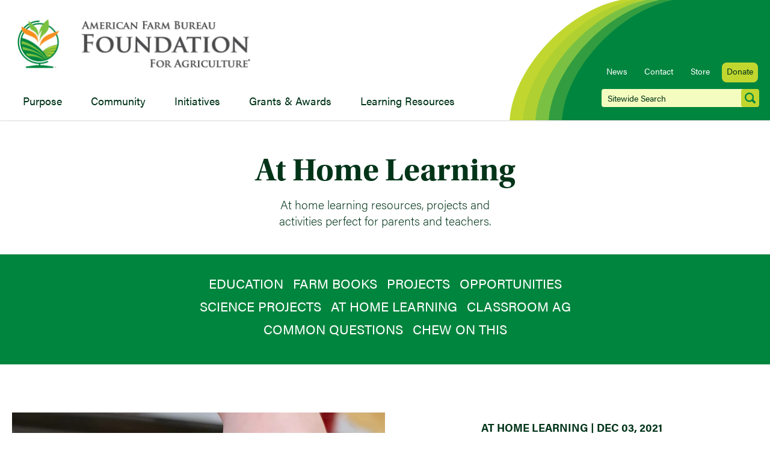

--- FILE ---
content_type: text/html; charset=UTF-8
request_url: https://www.agfoundation.org/news/category/at-home-learning
body_size: 15876
content:

<!DOCTYPE html>
<html xmlns="http://www.w3.org/1999/xhtml" lang="en-US" class="scroll-smooth">
<head>
	  		<meta charset="utf-8">
		<meta http-equiv="X-UA-Compatible" content="IE=edge">
  			<title>At Home Learning Activities | American Farm Bureau Foundation for Agriculture</title>
			<meta name="description" content="At home learning resources, projects and activities perfect for parents and teachers."/>
			<meta property="og:type" content="article" />
			<meta property="og:title" content="At Home Learning Activities | American Farm Bureau Foundation for Agriculture"/>
			<meta property="og:description" content="At home learning resources, projects and activities perfect for parents and teachers."/>
										<meta property="og:image" content="https://www.agfoundation.org/assets/imgz/afbfa-social-gen-10.jpg" />
				<meta property="og:image:width" content="1200" />
				<meta property="og:image:height" content="630" />
						<meta name="twitter:card" content="summary_large_image" />
			<meta name="twitter:site" content="@farmbureau" />
			<meta name="twitter:creator" content="@farmbureau" />
			<meta name="twitter:title" content="At Home Learning Activities | American Farm Bureau Foundation for Agriculture" />
			<meta name="twitter:description" content="At home learning resources, projects and activities perfect for parents and teachers." />

			

		<meta name="viewport" content="width=device-width, initial-scale=1.0, maximum-scale=1.0, user-scalable=no, viewport-fit=cover" />
	  <meta name="referrer" content="origin-when-cross-origin" />
 
    <link rel="stylesheet" href="https://use.typekit.net/jvr8pml.css">
    <link rel="preconnect" href="https://fonts.googleapis.com">
    <link rel="preconnect" href="https://fonts.gstatic.com" crossorigin>
    <link href="https://fonts.googleapis.com/css2?family=Inter:wght@300&display=swap" rel="stylesheet">

     
    
		<link rel="apple-touch-icon" sizes="180x180" href="/assets/ico/apple-touch-icon.png">
<link rel="icon" type="image/png" sizes="32x32" href="/assets/ico/favicon-32x32.png">
<link rel="icon" type="image/png" sizes="16x16" href="/assets/ico/favicon-16x16.png">
<link rel="manifest" href="/assets/ico/site.webmanifest">
<link rel="mask-icon" href="/assets/ico/safari-pinned-tab.svg" color="#FFFFFF">
<link rel="shortcut icon" href="/assets/ico/favicon.ico">
<meta name="msapplication-TileColor" content="#da532c">
<meta name="msapplication-config" content="/assets/ico/browserconfig.xml">
<meta name="theme-color" content="#ffffff">	
        
    <script src="https://www.agfoundation.org/js/windowadjust.min.js"></script>   

	      <script defer src="https://cdn.jsdelivr.net/npm/@alpinejs/persist@3.x.x/dist/cdn.min.js"></script>
	  <script defer src="https://www.agfoundation.org/js/alpine@3.9.5/alpine.3.9.5.min.js"></script>   

    <!-- Google tag (gtag.js) -->
    <script async src="https://www.googletagmanager.com/gtag/js?id=G-W99589QFN0"></script>
    <script>
      window.dataLayer = window.dataLayer || [];
      function gtag(){dataLayer.push(arguments);}
      gtag('js', new Date());
      gtag('config', 'G-W99589QFN0');
    </script>

  <!-- Matomo -->
  <script type="text/javascript">
    var _paq = window._paq || [];
    /* tracker methods like "setCustomDimension" should be called before "trackPageView" */
    _paq.push(['trackPageView']);
    _paq.push(['enableLinkTracking']);
    (function() {
      var u="https://analytics.farmbureau.com/piwik/";
      _paq.push(['setTrackerUrl', u+'matomo.php']);
      _paq.push(['setSiteId', '1']);
      var d=document, g=d.createElement('script'), s=d.getElementsByTagName('script')[0];
      g.type='text/javascript'; g.async=true; g.defer=true; g.src=u+'matomo.js'; s.parentNode.insertBefore(g,s);
    })();
  </script>
  <!-- End Matomo Code -->

	<!-- Facebook Pixel Code -->
	<script>
	  !function(f,b,e,v,n,t,s)
	  {if(f.fbq)return;n=f.fbq=function(){n.callMethod?
	  n.callMethod.apply(n,arguments):n.queue.push(arguments)};
	  if(!f._fbq)f._fbq=n;n.push=n;n.loaded=!0;n.version='2.0';
	  n.queue=[];t=b.createElement(e);t.async=!0;
	  t.src=v;s=b.getElementsByTagName(e)[0];
	  s.parentNode.insertBefore(t,s)}(window, document,'script',
	  'https://connect.facebook.net/en_US/fbevents.js');
	  fbq('init', '300220593700997');
	  fbq('track', 'PageView');
	</script>
	<noscript><img height="1" width="1" style="display:none" src="https://www.facebook.com/tr?id=300220593700997&ev=PageView&noscript=1" /></noscript><!-- End Facebook Pixel Code -->
	
<link href="/css/nice.css?v=1725467833" rel="stylesheet"></head>
<body id="dabod" class="news-body body-bb afbfa-min-width">

	 

<div x-data="menuworld" x-cloak><!-- menu world -->

<div id="topnav" class="">
<div id="navstuff" class="flex flex-row">

   <div id="topnavleft" class="flex flex-col">
      <div id="logorow" class="block">
        <a href="https://www.agfoundation.org/">
        <div class="logos ml-1 md:ml-4">
          <img src="https://www.agfoundation.org/assets/imgz/logo-afbfa-web-wide.jpg" class="logo-notscrold hidden sm:block sm:top-[7px] lg:top-[16px] max-w-[280px] lg:max-w-[400px] relative mx-0 my-2">
          <img src="https://www.agfoundation.org/assets/imgz/logo-afbfa-bug.jpg" class="logo-desk-scrolld w-[49px] block sm:hidden relative top-[8px] left-[2px]">          
          <img src="https://www.agfoundation.org/assets/imgz/logo-afbfa-bug.jpg" class="logo-scrolld w-[49px] relative top-[3px] left-[2px]">          
         </div></a>
      </div><!-- /logo row -->
      <div id="desktoplinksrow" class="hidden lg:flex flex-row items-start relative bottom-0 pl-4">
        
        <button @click="purposeOpen = !purposeOpen" @click.outside="purposeOpen = false">Purpose</button>
        <button @click="communityOpen = !communityOpen" @click.outside="communityOpen = false">Community</button> 
        <button @click="initiativesOpen = !initiativesOpen" @click.outside="initiativesOpen = false">Initiatives</button>
        <button @click="grantsAwardsOpen = !grantsAwardsOpen" @click.outside="grantsAwardsOpen = false">Grants &amp; Awards</button>
        <button @click="learningResourcesOpen = !learningResourcesOpen" @click.outside="learningResourcesOpen = false">Learning Resources</button>
              </div><!-- /desktoplinks row -->
  </div><!-- /#topnavleft -->

<div id="topnavright" class="flex grow justify-end"><div class="block my-auto"><div id="mobutilityrow" class="flex flex-row lg:hidden"><div class="mr-[20px]"><a href="https://www.agfoundation.org/search"><svg xmlns="http://www.w3.org/2000/svg" width="21" height="21" fill="none"><g clip-path="url(#a)"><path fill="#fff" d="m20.402 17.44-3.88-3.97a9.126 9.126 0 0 0 1.144-4.43c0-4.985-3.963-9.04-8.833-9.04S0 4.055 0 9.04c0 4.983 3.963 9.036 8.833 9.036a8.643 8.643 0 0 0 4.924-1.538l3.764 3.851a2.006 2.006 0 0 0 2.883 0 2.118 2.118 0 0 0-.002-2.948Zm-11.57-2.144c-3.37 0-6.114-2.807-6.114-6.256 0-3.452 2.744-6.259 6.115-6.259 3.374 0 6.115 2.808 6.115 6.26 0 3.448-2.742 6.255-6.115 6.255Z"/></g><defs><clipPath id="a"><path fill="#fff" d="M0 0h21v21H0z"/></clipPath></defs></svg></a></div><div x-data="{ 'showOverlayMenu': false }"><!-- x-data 'showOverlayMenu' --><a @click="showOverlayMenu = true" class="scroll-lock block"><div class="mr-[20px]"><svg width="24" height="19" viewBox="0 0 24 19" fill="none" xmlns="http://www.w3.org/2000/svg"><g clip-path="url(#clip0_405_3)"><path d="M1.56863 3.16667H22.2745C23.1409 3.16667 23.8431 2.45787 23.8431 1.58333C23.8431 0.708795 23.1409 0 22.2745 0H1.56863C0.702212 0 0 0.708795 0 1.58333C0 2.45787 0.702212 3.16667 1.56863 3.16667Z" fill="white"/><path d="M22.4314 7.91666H1.72549C0.859072 7.91666 0.15686 8.62545 0.15686 9.49999C0.15686 10.3745 0.859072 11.0833 1.72549 11.0833H22.4314C23.2978 11.0833 24 10.3745 24 9.49999C24 8.62545 23.2978 7.91666 22.4314 7.91666Z" fill="white"/><path d="M22.4314 15.8333H1.72549C0.859072 15.8333 0.15686 16.5421 0.15686 17.4167C0.15686 18.2912 0.859072 19 1.72549 19H22.4314C23.2978 19 24 18.2912 24 17.4167C24 16.5421 23.2978 15.8333 22.4314 15.8333Z" fill="white"/></g><defs><clipPath id="clip0_405_3"><rect width="24" height="19" fill="white"/></clipPath></defs></svg></div></a><div 
                x-show="showOverlayMenu"
                class="overlay-menu"
                  x-transition:enter="transform transition-transform ease-in-out duration-300"
                  x-transition:enter-start="translate-x-full"
                  x-transition:enter-end="translate-x-0"
                  x-transition:leave="transform transition-transform ease-in-out duration-300"
                  x-transition:leave-start="translate-x-0"
                  x-transition:leave-end="translate-x-full"
                  x-on:mouseleave="purposeOpen = false"
                x-cloak><div id="mob-top" class="flex flex-1 justify-items-start"><img id="mob-nav-logo" src="https://www.agfoundation.org/assets/imgz/logo-bug-white-100px.png"><button id="mob-nav-close" type="button" class="scroll-unlock cursor-pointer" @click="showOverlayMenu = false"><img id="closex" src="https://www.agfoundation.org/assets/imgz/icon-close-x.svg"></button></div><!-- / --><div id="mob-nav-overlay" class="bb-red"><div class="w-full bg-cover bg-center h-[10px]" style="background-image: url('/assets/imgz/greenbow-h-strip.svg')"></div><div class="w-full xs:w-[90%] grid grid-flow-row text-center sm:text-left sm:grid-flow-cols sm:grid-cols-2 md:grid-cols-2 gap-2 md:gap-4 mt-2 mx-auto"><div class="bb-yellow"><!-- grid item PURPOSE --><div x-data="{ open: false }"><button class="btn rounded-none w-full mx-auto text-md sm:text-xl text-green font-utopia shadow hover:shadow-on" x-on:click="open = ! open" :class="open ? 'shadow-on':'' "><div class="flex flex-row mr-6">Purpose</div><img src="https://www.agfoundation.org/assets/imgz/icon-arrow-horiz.svg" class="arrow w-[18px] mr-2 ml-auto" :class="open ? 'flipped':'' "></button><div class="w-full flex flex-col bb-red relative bg-white" 
                            x-show="open"  
                            x-transition:enter="ease-in-out duration-500"
                            x-transition:enter-start="opacity-0 -top-10"
                            x-transition:enter-end="opacity-100 top-0"
                            x-transition:leave="ease-in-out duration-500"
                            x-transition:leave-start="opacity-100"
                            x-transition:leave-end="opacity-0"><a href="/what-is-ag-literacy"  class="desk-side-menu-item relative flex items-center group hover:no-underline" ><img src="https://www.agfoundation.org/assets/imgz/icon-circle-question-green-shade.png" class="w-[70px] group-hover:scale-105"><span class="side-menu-item">What is Ag Literacy</span><img src="https://www.agfoundation.org/assets/imgz/icon-green-arrow-right.svg" class="green-menu-arrow ml-2 absolute right-4 group-hover:right-2 hidden md:inline-block"></a><a href="/what-we-do"  class="desk-side-menu-item relative flex items-center group hover:no-underline" ><img src="https://www.agfoundation.org/assets/imgz/icon-circle-leaf-outline-green-shade.png" class="w-[70px] group-hover:scale-105"><span class="side-menu-item">What We Do</span><img src="https://www.agfoundation.org/assets/imgz/icon-green-arrow-right.svg" class="green-menu-arrow ml-2 absolute right-4 group-hover:right-2 hidden md:inline-block"></a></div><!-- /w-full --></div><!-- /x-data --></div><!-- /grid item --><div class="bb-yellow"><!-- grid item COMMUNITY --><div x-data="{ open: false }"><button class="btn rounded-none w-full mx-auto text-md sm:text-xl text-green font-utopia shadow hover:shadow-on" x-on:click="open = ! open" :class="open ? 'shadow-on':'' "><div class="flex flex-row mr-6">Community</div><img src="https://www.agfoundation.org/assets/imgz/icon-arrow-horiz.svg" class="arrow w-[18px] mr-2 ml-auto" :class="open ? 'flipped':'' "></button><div class="w-full flex flex-col bb-red relative bg-white" 
                          x-show="open"  
                          x-transition:enter="ease-in-out duration-500"
                          x-transition:enter-start="opacity-0 -top-10"
                          x-transition:enter-end="opacity-100 top-0"
                          x-transition:leave="ease-in-out duration-500"
                          x-transition:leave-start="opacity-100"
                          x-transition:leave-end="opacity-0"><a href="/community"  class="desk-side-menu-item relative flex items-center group hover:no-underline" ><img src="https://www.agfoundation.org/assets/imgz/icon-circle-home-green-shade.png" class="w-[70px] group-hover:scale-105"><span class="side-menu-item">Section Home</span><img src="https://www.agfoundation.org/assets/imgz/icon-green-arrow-right.svg" class="green-menu-arrow ml-2 absolute right-4 group-hover:right-2 hidden md:inline-block"></a><a href="/community#educators"  class="desk-side-menu-item relative flex items-center group hover:no-underline" ><img src="https://www.agfoundation.org/assets/imgz/icon-circle-scholarship-green-shade.png" class="w-[70px] group-hover:scale-105"><span class="side-menu-item">Educators</span><img src="https://www.agfoundation.org/assets/imgz/icon-green-arrow-right.svg" class="green-menu-arrow ml-2 absolute right-4 group-hover:right-2 hidden md:inline-block"></a><a href="/community#volunteers"  class="desk-side-menu-item relative flex items-center group hover:no-underline" ><img src="https://www.agfoundation.org/assets/imgz/icon-circle-shake-green-shade.png" class="w-[68px] group-hover:scale-105"><span class="side-menu-item">Volunteers</span><img src="https://www.agfoundation.org/assets/imgz/icon-green-arrow-right.svg" class="green-menu-arrow ml-2 absolute right-4 group-hover:right-2 hidden md:inline-block"></a><a href="/community#staff"  class="desk-side-menu-item relative flex items-center group hover:no-underline" ><img src="https://www.agfoundation.org/assets/imgz/icon-circle-group-chat-green-shade.png" class="w-[70px] group-hover:scale-105"><span class="side-menu-item">Staff</span><img src="https://www.agfoundation.org/assets/imgz/icon-green-arrow-right.svg" class="green-menu-arrow ml-2 absolute right-4 group-hover:right-2 hidden md:inline-block"></a><a href="/community#board"  class="desk-side-menu-item relative flex items-center group hover:no-underline" ><img src="https://www.agfoundation.org/assets/imgz/icon-circle-board-green-shade.png" class="w-[70px] group-hover:scale-105"><span class="side-menu-item">Board</span><img src="https://www.agfoundation.org/assets/imgz/icon-green-arrow-right.svg" class="green-menu-arrow ml-2 absolute right-4 group-hover:right-2 hidden md:inline-block"></a></div><!-- /w-full --></div><!-- /x-data --></div><!-- /grid item --><div class="bb-yellow"><!-- grid item GRANTS & AWARDS --><div x-data="{ open: false }"><button class="btn rounded-none w-full mx-auto text-md sm:text-xl text-green font-utopia shadow hover:shadow-on" x-on:click="open = ! open" :class="open ? 'shadow-on':'' "><div class="flex flex-row mr-6">Grants &amp; Awards</div><img src="https://www.agfoundation.org/assets/imgz/icon-arrow-horiz.svg" class="arrow w-[18px] mr-2 ml-auto" :class="open ? 'flipped':'' "></button><div class="w-full flex flex-col bb-red relative bg-white" 
                          x-show="open"  
                          x-transition:enter="ease-in-out duration-500"
                          x-transition:enter-start="opacity-0 -top-10"
                          x-transition:enter-end="opacity-100 top-0"
                          x-transition:leave="ease-in-out duration-500"
                          x-transition:leave-start="opacity-100"
                          x-transition:leave-end="opacity-0"><a href="/grants-awards/"  class="desk-side-menu-item relative flex items-center group hover:no-underline" ><img src="https://www.agfoundation.org/assets/imgz/icon-circle-home-green-shade.png" class="w-[70px] group-hover:scale-105"><span class="side-menu-item">Section Home</span><img src="https://www.agfoundation.org/assets/imgz/icon-green-arrow-right.svg" class="green-menu-arrow ml-2 absolute right-4 group-hover:right-2 hidden md:inline-block"></a><a href="https://www.agfoundation.org/grants-awards/white-reinhardt-grants"  class="desk-side-menu-item relative flex items-center group hover:no-underline" ><img src="https://www.agfoundation.org/assets/imgz/icon-circle-bee-green-shade.png" class="w-[70px] group-hover:scale-105"><span class="side-menu-item">White-Reinhardt Grants</span><img src="https://www.agfoundation.org/assets/imgz/icon-green-arrow-right.svg" class="green-menu-arrow ml-2 absolute right-4 group-hover:right-2 hidden md:inline-block"></a><a href="https://www.agfoundation.org/grants-awards/white-reinhardt-scholarships"  class="desk-side-menu-item relative flex items-center group hover:no-underline" ><img src="https://www.agfoundation.org/assets/imgz/icon-circle-scholarship-green-shade.png" class="w-[70px] group-hover:scale-105"><span class="side-menu-item">White-Reinhardt Scholarships</span><img src="https://www.agfoundation.org/assets/imgz/icon-green-arrow-right.svg" class="green-menu-arrow ml-2 absolute right-4 group-hover:right-2 hidden md:inline-block"></a><a href="https://www.agfoundation.org/grants-awards/christina-sue-lilja-resource-grants"  class="desk-side-menu-item relative flex items-center group hover:no-underline" ><img src="https://www.agfoundation.org/assets/imgz/icon-circle-person-green-shade.png" class="w-[70px] group-hover:scale-105"><span class="side-menu-item">Christina Sue Lilja Resource Grants</span><img src="https://www.agfoundation.org/assets/imgz/icon-green-arrow-right.svg" class="green-menu-arrow ml-2 absolute right-4 group-hover:right-2 hidden md:inline-block"></a><a href="https://www.agfoundation.org/grants-awards/foundation-leader-award"  class="desk-side-menu-item relative flex items-center group hover:no-underline" ><img src="https://www.agfoundation.org/assets/imgz/icon-circle-group-chat-green-shade.png" class="w-[70px] group-hover:scale-105"><span class="side-menu-item">Leader and Challenge Awards</span><img src="https://www.agfoundation.org/assets/imgz/icon-green-arrow-right.svg" class="green-menu-arrow ml-2 absolute right-4 group-hover:right-2 hidden md:inline-block"></a><a href="https://www.agfoundation.org/grants-awards/book-of-the-year-award"  class="desk-side-menu-item relative flex items-center group hover:no-underline" ><img src="https://www.agfoundation.org/assets/imgz/icon-circle-book-green-shade.png" class="w-[68px] group-hover:scale-105"><span class="side-menu-item">Book of the Year Award</span><img src="https://www.agfoundation.org/assets/imgz/icon-green-arrow-right.svg" class="green-menu-arrow ml-2 absolute right-4 group-hover:right-2 hidden md:inline-block"></a><a href="https://www.agfoundation.org/grants-awards/2026-nationwide-educator-resource-grants"  class="desk-side-menu-item relative flex items-center group hover:no-underline" ><img src="https://www.agfoundation.org/assets/imgz/icon-circle-book-green-shade.png" class="w-[68px] group-hover:scale-105"><span class="side-menu-item">2026 Nationwide Educator Resource Grants</span><img src="https://www.agfoundation.org/assets/imgz/icon-green-arrow-right.svg" class="green-menu-arrow ml-2 absolute right-4 group-hover:right-2 hidden md:inline-block"></a></div><!-- /w-full --></div><!-- /x-data --></div><!-- /grid item --><div class="bb-yellow"><!-- grid item INITIATIVES --><div x-data="{ open: false }"><button class="btn rounded-none w-full mx-auto text-md sm:text-xl text-green font-utopia shadow hover:shadow-on" x-on:click="open = ! open" :class="open ? 'shadow-on':'' "><div class="flex flex-row mr-6">Initiatives</div><img src="https://www.agfoundation.org/assets/imgz/icon-arrow-horiz.svg" class="arrow w-[18px] mr-2 ml-auto" :class="open ? 'flipped':'' "></button><div class="w-full flex flex-col bb-red relative bg-white" 
                          x-show="open"  
                          x-transition:enter="ease-in-out duration-500"
                          x-transition:enter-start="opacity-0 -top-10"
                          x-transition:enter-end="opacity-100 top-0"
                          x-transition:leave="ease-in-out duration-500"
                          x-transition:leave-start="opacity-100"
                          x-transition:leave-end="opacity-0"><a href="/initiatives/"  class="desk-side-menu-item relative flex items-center group hover:no-underline" ><img src="https://www.agfoundation.org/assets/imgz/icon-circle-home-green-shade.png" class="w-[70px] group-hover:scale-105"><span class="side-menu-item">Section Home</span><img src="https://www.agfoundation.org/assets/imgz/icon-green-arrow-right.svg" class="green-menu-arrow ml-2 absolute right-4 group-hover:right-2 hidden md:inline-block"></a><a href="https://www.agfoundation.org/initiatives/purple-plow"  class="desk-side-menu-item relative flex items-center group hover:no-underline" ><img src="https://www.agfoundation.org/assets/imgz/icon-circle-atom-green-shade.png" class="w-[68px] group-hover:scale-105"><span class="side-menu-item">Purple Plow</span><img src="https://www.agfoundation.org/assets/imgz/icon-green-arrow-right.svg" class="green-menu-arrow ml-2 absolute right-4 group-hover:right-2 hidden md:inline-block"></a><a href="https://www.agfoundation.org/initiatives/my-american-farm"  class="desk-side-menu-item relative flex items-center group hover:no-underline" ><img src="https://www.agfoundation.org/assets/imgz/icon-circle-videogame-green-shade.png" class="w-[68px] group-hover:scale-105"><span class="side-menu-item">My American Farm</span><img src="https://www.agfoundation.org/assets/imgz/icon-green-arrow-right.svg" class="green-menu-arrow ml-2 absolute right-4 group-hover:right-2 hidden md:inline-block"></a><a href="https://www.agfoundation.org/initiatives/feeding-minds-press"  class="desk-side-menu-item relative flex items-center group hover:no-underline" ><img src="https://www.agfoundation.org/assets/imgz/icon-circle-book-green-shade.png" class="w-[68px] group-hover:scale-105"><span class="side-menu-item">Feeding Minds Press</span><img src="https://www.agfoundation.org/assets/imgz/icon-green-arrow-right.svg" class="green-menu-arrow ml-2 absolute right-4 group-hover:right-2 hidden md:inline-block"></a><a href="https://www.agfoundation.org/initiatives/on-the-farm-stem-experience"  class="desk-side-menu-item relative flex items-center group hover:no-underline" ><img src="https://www.agfoundation.org/assets/imgz/icon-circle-cow-green-shade.png" class="w-[70px] group-hover:scale-105"><span class="side-menu-item">On The Farm STEM</span><img src="https://www.agfoundation.org/assets/imgz/icon-green-arrow-right.svg" class="green-menu-arrow ml-2 absolute right-4 group-hover:right-2 hidden md:inline-block"></a><a href="https://www.agfoundation.org/initiatives/american-farm-trail-app"  class="desk-side-menu-item relative flex items-center group hover:no-underline" ><img src="https://www.agfoundation.org/assets/imgz/icon-circle-silo-green-shade.png" class="w-[70px] group-hover:scale-105"><span class="side-menu-item">Farm Trail App</span><img src="https://www.agfoundation.org/assets/imgz/icon-green-arrow-right.svg" class="green-menu-arrow ml-2 absolute right-4 group-hover:right-2 hidden md:inline-block"></a><a href="https://www.agfoundation.org/initiatives/food-and-agriculture-center-for-science-education"  class="desk-side-menu-item relative flex items-center group hover:no-underline" ><img src="https://www.agfoundation.org/assets/imgz/icon-circle-pillar-green-shade.png" class="w-[68px] group-hover:scale-105"><span class="side-menu-item">Food &amp; Ag Center for Science Education</span><img src="https://www.agfoundation.org/assets/imgz/icon-green-arrow-right.svg" class="green-menu-arrow ml-2 absolute right-4 group-hover:right-2 hidden md:inline-block"></a></div><!-- /w-full --></div><!-- /x-data --></div><!-- /grid item --><div class="bb-yellow"><!-- grid item LEARNING RESOURCES --><div x-data="{ open: false }"><button class="btn rounded-none w-full mx-auto text-md sm:text-xl text-green font-utopia shadow hover:shadow-on" x-on:click="open = ! open" :class="open ? 'shadow-on':'' "><div class="flex flex-row mr-6">Learning Resources</div><img src="https://www.agfoundation.org/assets/imgz/icon-arrow-horiz.svg" class="arrow w-[18px] mr-2 ml-auto" :class="open ? 'flipped':'' "></button><div class="w-full flex flex-col bb-red relative bg-white" 
                          x-show="open"  
                          x-transition:enter="ease-in-out duration-500"
                          x-transition:enter-start="opacity-0 -top-10"
                          x-transition:enter-end="opacity-100 top-0"
                          x-transition:leave="ease-in-out duration-500"
                          x-transition:leave-start="opacity-100"
                          x-transition:leave-end="opacity-0"><a href="/resources/search"  class="desk-side-menu-item relative flex items-center group hover:no-underline bb-yellow" ><img src="https://www.agfoundation.org/assets/imgz/icon-circle-question-green-shade.png" class="w-[70px] group-hover:scale-105"><span class="side-menu-item">Search</span><img src="https://www.agfoundation.org/assets/imgz/icon-green-arrow-right.svg" class="green-menu-arrow ml-2 absolute right-4 group-hover:right-2 hidden md:inline-block"></a><a href="/resources"  class="desk-side-menu-item relative flex items-center group hover:no-underline bb-yellow" ><img src="https://www.agfoundation.org/assets/imgz/icon-circle-home-green-shade.png" class="w-[70px] group-hover:scale-105"><span class="side-menu-item">Featured</span><img src="https://www.agfoundation.org/assets/imgz/icon-green-arrow-right.svg" class="green-menu-arrow ml-2 absolute right-4 group-hover:right-2 hidden md:inline-block"></a><a href="/resources/for-parents"  class="desk-side-menu-item relative flex items-center group hover:no-underline bb-yellow" ><img src="https://www.agfoundation.org/assets/imgz/icon-circle-two-people-green-shade.png" class="w-[68px] group-hover:scale-105"><span class="side-menu-item">For Parents</span><img src="https://www.agfoundation.org/assets/imgz/icon-green-arrow-right.svg" class="green-menu-arrow ml-2 absolute right-4 group-hover:right-2 hidden md:inline-block"></a><a href="/resources/for-volunteers"  class="desk-side-menu-item relative flex items-center group hover:no-underline bb-yellow" ><img src="https://www.agfoundation.org/assets/imgz/icon-circle-flower-green-shade.png" class="w-[70px] group-hover:scale-105"><span class="side-menu-item">For Volunteers</span><img src="https://www.agfoundation.org/assets/imgz/icon-green-arrow-right.svg" class="green-menu-arrow ml-2 absolute right-4 group-hover:right-2 hidden md:inline-block"></a><a href="/resources/for-educators"  class="desk-side-menu-item relative flex items-center group hover:no-underline bb-yellow" ><img src="https://www.agfoundation.org/assets/imgz/icon-circle-scholarship-green-shade.png" class="w-[70px] group-hover:scale-105"><span class="side-menu-item">For Educators</span><img src="https://www.agfoundation.org/assets/imgz/icon-green-arrow-right.svg" class="green-menu-arrow ml-2 absolute right-4 group-hover:right-2 hidden md:inline-block"></a><a href="/books"  class="desk-side-menu-item relative flex items-center group hover:no-underline bb-yellow" ><img src="https://www.agfoundation.org/assets/imgz/icon-circle-book-green-shade.png" class="w-[68px] group-hover:scale-105"><span class="side-menu-item">Recommended Books</span><img src="https://www.agfoundation.org/assets/imgz/icon-green-arrow-right.svg" class="green-menu-arrow ml-2 absolute right-4 group-hover:right-2 hidden md:inline-block"></a><a href="/questions"  class="desk-side-menu-item relative flex items-center group hover:no-underline bb-yellow" ><img src="https://www.agfoundation.org/assets/imgz/icon-circle-question-green-shade.png" class="w-[70px] group-hover:scale-105"><span class="side-menu-item">Common Questions about Agriculture</span><img src="https://www.agfoundation.org/assets/imgz/icon-green-arrow-right.svg" class="green-menu-arrow ml-2 absolute right-4 group-hover:right-2 hidden md:inline-block"></a></div><!-- /w-full --></div><!-- /x-data --></div><!-- /grid item --><div class="bb-yellow"><!-- grid item NEWS --><div x-data="{ open: false }"><button class="btn rounded-none w-full mx-auto text-md sm:text-xl text-green font-utopia shadow hover:shadow-on" x-on:click="open = ! open" :class="open ? 'shadow-on':'' "><div class="flex flex-row mr-6">News</div><img src="https://www.agfoundation.org/assets/imgz/icon-arrow-horiz.svg" class="arrow w-[18px] mr-2 ml-auto" :class="open ? 'flipped':'' "></button><div class="w-full flex flex-col bb-red relative bg-white" 
                          x-show="open"  
                          x-transition:enter="ease-in-out duration-500"
                          x-transition:enter-start="opacity-0 -top-10"
                          x-transition:enter-end="opacity-100 top-0"
                          x-transition:leave="ease-in-out duration-500"
                          x-transition:leave-start="opacity-100"
                          x-transition:leave-end="opacity-0"><a href="/news/" class="relative flex items-center group hover:no-underline"><img src="https://www.agfoundation.org/assets/imgz/icon-circle-home-green-shade.png" class="w-[70px] group-hover:scale-105"><span class="side-menu-item">News Home</span><img src="https://www.agfoundation.org/assets/imgz/icon-green-arrow-right.svg" class="ml-2 absolute right-4 group-hover:right-2 hidden md:inline-block"></a></a><a href="/news/category/opportunities" class="relative flex items-center group hover:no-underline"><img src="https://www.agfoundation.org/assets/imgz/icon-circle-bee-green-shade.png" class="w-[70px] group-hover:scale-105"><span class="side-menu-item">Opportunities</span><img src="https://www.agfoundation.org/assets/imgz/icon-green-arrow-right.svg" class="ml-2 absolute right-4 group-hover:right-2 hidden md:inline-block"></a></a><a href="/news/category/education" class="relative flex items-center group hover:no-underline"><img src="https://www.agfoundation.org/assets/imgz/icon-circle-scholarship-green-shade.png" class="w-[70px] group-hover:scale-105"><span class="side-menu-item">Education</span><img src="https://www.agfoundation.org/assets/imgz/icon-green-arrow-right.svg" class="ml-2 absolute right-4 group-hover:right-2 hidden md:inline-block"></a></a><a href="/news/category/farm-books" class="relative flex items-center group hover:no-underline"><img src="https://www.agfoundation.org/assets/imgz/icon-circle-book-green-shade.png" class="w-[70px] group-hover:scale-105"><span class="side-menu-item">Farm Books</span><img src="https://www.agfoundation.org/assets/imgz/icon-green-arrow-right.svg" class="ml-2 absolute right-4 group-hover:right-2 hidden md:inline-block"></a></a></div><!-- /w-full --></div><!-- /x-data --></div><!-- /grid item --><div id="mobnavutility" class="bb-yellow sm:col-span-2 place-content-center flex flex-wrap w-full"><!-- grid item ETC --><a href="https://www.agfoundation.org/community#staff" class="px-[10px] pt-[7px] pb-[10px] mx-2 mb-2">Contact</a><a href="https://store.agfoundation.org" target="_blank" class="px-[10px] pt-[7px] pb-[10px] mx-2 mb-2">Store</a><a href="https://www.agfoundation.org/donate" class="px-[10px] pt-[7px] pb-[10px] mx-2 mb-2">Donate</a></div><!-- /grid item --></div><!-- /grid --></div><!-- /mob-nav-overlay --></div><!-- /x-show --></div><!-- /x-data 'showOverlayMenu' --></div><!-- /#mobutilityrow --><div id="desktoputilityrow" class="hidden lg:grid grid-flow-col auto-cols-max justify-between items-center"><a href="https://www.agfoundation.org/news">News</a><a href="https://www.agfoundation.org/community#staff">Contact</a><a href="https://store.agfoundation.org" target="_blank">Store</a><a href="https://www.agfoundation.org/donate" class="donate">Donate</a></div><div id="desktoputilityrow-search" class="hidden lg:block flex flex-col"><form action="/search" method="post"><div class="flex flex-row"><div class="w-full sm:w-11/12 text-center"><input type="input" name="q" placeholder="Sitewide Search" class="global-search" style="background-color:#F4FCBF;" value=""
              onfocus="this.placeholder=''" 
              onblur="this.placeholder='Sitewide Search'"></div><div class="w-full sm:w-1/12 text-left"><input type="submit" value="" class="global-search-submit relative left-[-6px]"></div></div></form></div></div><!-- / flex col --></div><!-- /topnavright --> 

</div><!-- /navstuff --> 

<div id="navbgstuff" class="">
    <div class="afbfa-top-bg-width">
      <div class="flex flex-row">
        <div class="w-1/3 xs:w-1/2 sm:w-2/3 bg-white"></div>
        <div id="greenbowtop" class="w-2/3 xs:w-1/2 sm:w-1/3"></div>
      </div><!-- /flex -->
    </div><!-- /width -->
</div><!-- /navbgstuff -->
</div><!-- /topnav -->	


<div id="tabletlinksrow">
        <button @click="purposeOpen = !purposeOpen" @click.outside="purposeOpen = false">Purpose</button>
        <button @click="communityOpen = !communityOpen" @click.outside="communityOpen = false">Community</button> 
        <button @click="initiativesOpen = !initiativesOpen" @click.outside="initiativesOpen = false">Initiatives</button>
        <button @click="grantsAwardsOpen = !grantsAwardsOpen" @click.outside="grantsAwardsOpen = false">Grants &amp; Awards</button>
        <button @click="learningResourcesOpen = !learningResourcesOpen" @click.outside="learningResourcesOpen = false">Learning Resources</button>
</div><!-- /desktoplinks row -->


<div id="offset"></div>

<!-- aside PURPOSE --><aside class="sidemenu-desk"
    x-show="purposeOpen"
    x-transition:enter="transform transition-transform ease-in-out duration-300"
    x-transition:enter-start="-translate-x-full"
    x-transition:enter-end="translate-x-0"
    x-transition:leave="transform transition-transform ease-in-out duration-300"
    x-transition:leave-start="translate-x-0"
    x-transition:leave-end="-translate-x-full"
    x-on:mouseleave="purposeOpen = false"><div class="bb-yellow grow"></div><div class="w-[300px] flex-none bb-blue"><div class="h-[50px]"></div><h3 class="font-utopia leading-tight 2xs:text-sm xs:text-md sm:text-xl lg:text-2xl 2xl:text-3xl text-greenblack mb-6">Purpose</h3><a href="/what-is-ag-literacy"  class="desk-side-menu-item relative flex items-center group hover:no-underline" ><img src="https://www.agfoundation.org/assets/imgz/icon-circle-question-green-shade.png" class="w-[70px] group-hover:scale-105"><span class="side-menu-item">What is Ag Literacy</span><img src="https://www.agfoundation.org/assets/imgz/icon-green-arrow-right.svg" class="green-menu-arrow ml-2 absolute right-4 group-hover:right-2 hidden md:inline-block"></a><a href="/what-we-do"  class="desk-side-menu-item relative flex items-center group hover:no-underline" ><img src="https://www.agfoundation.org/assets/imgz/icon-circle-leaf-outline-green-shade.png" class="w-[70px] group-hover:scale-105"><span class="side-menu-item">What We Do</span><img src="https://www.agfoundation.org/assets/imgz/icon-green-arrow-right.svg" class="green-menu-arrow ml-2 absolute right-4 group-hover:right-2 hidden md:inline-block"></a></div><div id="menu-additional" class="w-[200px] flex-none bb-red"></div></aside>
<!-- aside COMMUNITY --><aside class="sidemenu-desk"
    x-show="communityOpen"
    x-transition:enter="transform transition-transform ease-in-out duration-300"
    x-transition:enter-start="-translate-x-full"
    x-transition:enter-end="translate-x-0"
    x-transition:leave="transform transition-transform ease-in-out duration-300"
    x-transition:leave-start="translate-x-0"
    x-transition:leave-end="-translate-x-full"
    x-on:mouseleave="communityOpen = false"><div class="bb-yellow grow"></div><div class="w-[300px] flex-none bb-blue"><div class="h-[50px]"></div><h3 class="font-utopia leading-tight 2xs:text-sm xs:text-md sm:text-xl lg:text-2xl 2xl:text-3xl text-greenblack mb-6">Community</h3><a href="/community"  class="desk-side-menu-item relative flex items-center group hover:no-underline" ><img src="https://www.agfoundation.org/assets/imgz/icon-circle-home-green-shade.png" class="w-[70px] group-hover:scale-105"><span class="side-menu-item">Section Home</span><img src="https://www.agfoundation.org/assets/imgz/icon-green-arrow-right.svg" class="green-menu-arrow ml-2 absolute right-4 group-hover:right-2 hidden md:inline-block"></a><a href="/community#educators"  class="desk-side-menu-item relative flex items-center group hover:no-underline" ><img src="https://www.agfoundation.org/assets/imgz/icon-circle-scholarship-green-shade.png" class="w-[70px] group-hover:scale-105"><span class="side-menu-item">Educators</span><img src="https://www.agfoundation.org/assets/imgz/icon-green-arrow-right.svg" class="green-menu-arrow ml-2 absolute right-4 group-hover:right-2 hidden md:inline-block"></a><a href="/community#volunteers"  class="desk-side-menu-item relative flex items-center group hover:no-underline" ><img src="https://www.agfoundation.org/assets/imgz/icon-circle-shake-green-shade.png" class="w-[68px] group-hover:scale-105"><span class="side-menu-item">Volunteers</span><img src="https://www.agfoundation.org/assets/imgz/icon-green-arrow-right.svg" class="green-menu-arrow ml-2 absolute right-4 group-hover:right-2 hidden md:inline-block"></a><a href="/community#staff"  class="desk-side-menu-item relative flex items-center group hover:no-underline" ><img src="https://www.agfoundation.org/assets/imgz/icon-circle-group-chat-green-shade.png" class="w-[70px] group-hover:scale-105"><span class="side-menu-item">Staff</span><img src="https://www.agfoundation.org/assets/imgz/icon-green-arrow-right.svg" class="green-menu-arrow ml-2 absolute right-4 group-hover:right-2 hidden md:inline-block"></a><a href="/community#board"  class="desk-side-menu-item relative flex items-center group hover:no-underline" ><img src="https://www.agfoundation.org/assets/imgz/icon-circle-board-green-shade.png" class="w-[70px] group-hover:scale-105"><span class="side-menu-item">Board</span><img src="https://www.agfoundation.org/assets/imgz/icon-green-arrow-right.svg" class="green-menu-arrow ml-2 absolute right-4 group-hover:right-2 hidden md:inline-block"></a></div><div id="menu-additional" class="w-[200px] flex-none bb-red"></div></aside>
<!-- aside INITIATIVES --><aside class="sidemenu-desk"
    x-show="initiativesOpen"
    x-transition:enter="transform transition-transform ease-in-out duration-300"
    x-transition:enter-start="-translate-x-full"
    x-transition:enter-end="translate-x-0"
    x-transition:leave="transform transition-transform ease-in-out duration-300"
    x-transition:leave-start="translate-x-0"
    x-transition:leave-end="-translate-x-full"
    x-on:mouseleave="initiativesOpen = false"><div class="bb-yellow grow"></div><div class="w-[300px] flex-none bb-blue"><div class="h-[50px]"></div><h3 class="font-utopia leading-tight 2xs:text-sm xs:text-md sm:text-xl lg:text-2xl 2xl:text-3xl text-greenblack mb-6">Initiatives</h3><a href="/initiatives/"  class="desk-side-menu-item relative flex items-center group hover:no-underline" ><img src="https://www.agfoundation.org/assets/imgz/icon-circle-home-green-shade.png" class="w-[70px] group-hover:scale-105"><span class="side-menu-item">Section Home</span><img src="https://www.agfoundation.org/assets/imgz/icon-green-arrow-right.svg" class="green-menu-arrow ml-2 absolute right-4 group-hover:right-2 hidden md:inline-block"></a><a href="https://www.agfoundation.org/initiatives/purple-plow"  class="desk-side-menu-item relative flex items-center group hover:no-underline" ><img src="https://www.agfoundation.org/assets/imgz/icon-circle-atom-green-shade.png" class="w-[68px] group-hover:scale-105"><span class="side-menu-item">Purple Plow</span><img src="https://www.agfoundation.org/assets/imgz/icon-green-arrow-right.svg" class="green-menu-arrow ml-2 absolute right-4 group-hover:right-2 hidden md:inline-block"></a><a href="https://www.agfoundation.org/initiatives/my-american-farm"  class="desk-side-menu-item relative flex items-center group hover:no-underline" ><img src="https://www.agfoundation.org/assets/imgz/icon-circle-videogame-green-shade.png" class="w-[68px] group-hover:scale-105"><span class="side-menu-item">My American Farm</span><img src="https://www.agfoundation.org/assets/imgz/icon-green-arrow-right.svg" class="green-menu-arrow ml-2 absolute right-4 group-hover:right-2 hidden md:inline-block"></a><a href="https://www.agfoundation.org/initiatives/feeding-minds-press"  class="desk-side-menu-item relative flex items-center group hover:no-underline" ><img src="https://www.agfoundation.org/assets/imgz/icon-circle-book-green-shade.png" class="w-[68px] group-hover:scale-105"><span class="side-menu-item">Feeding Minds Press</span><img src="https://www.agfoundation.org/assets/imgz/icon-green-arrow-right.svg" class="green-menu-arrow ml-2 absolute right-4 group-hover:right-2 hidden md:inline-block"></a><a href="https://www.agfoundation.org/initiatives/on-the-farm-stem-experience"  class="desk-side-menu-item relative flex items-center group hover:no-underline" ><img src="https://www.agfoundation.org/assets/imgz/icon-circle-cow-green-shade.png" class="w-[70px] group-hover:scale-105"><span class="side-menu-item">On The Farm STEM</span><img src="https://www.agfoundation.org/assets/imgz/icon-green-arrow-right.svg" class="green-menu-arrow ml-2 absolute right-4 group-hover:right-2 hidden md:inline-block"></a><a href="https://www.agfoundation.org/initiatives/american-farm-trail-app"  class="desk-side-menu-item relative flex items-center group hover:no-underline" ><img src="https://www.agfoundation.org/assets/imgz/icon-circle-silo-green-shade.png" class="w-[70px] group-hover:scale-105"><span class="side-menu-item">Farm Trail App</span><img src="https://www.agfoundation.org/assets/imgz/icon-green-arrow-right.svg" class="green-menu-arrow ml-2 absolute right-4 group-hover:right-2 hidden md:inline-block"></a><a href="https://www.agfoundation.org/initiatives/food-and-agriculture-center-for-science-education"  class="desk-side-menu-item relative flex items-center group hover:no-underline" ><img src="https://www.agfoundation.org/assets/imgz/icon-circle-pillar-green-shade.png" class="w-[68px] group-hover:scale-105"><span class="side-menu-item">Food &amp; Ag Center for Science Education</span><img src="https://www.agfoundation.org/assets/imgz/icon-green-arrow-right.svg" class="green-menu-arrow ml-2 absolute right-4 group-hover:right-2 hidden md:inline-block"></a></div><div id="menu-additional" class="w-[200px] flex-none bb-red"></div></aside>
<!-- aside GRANTS AWARDS --><aside class="sidemenu-desk"
    x-show="grantsAwardsOpen"
    x-transition:enter="transform transition-transform ease-in-out duration-300"
    x-transition:enter-start="-translate-x-full"
    x-transition:enter-end="translate-x-0"
    x-transition:leave="transform transition-transform ease-in-out duration-300"
    x-transition:leave-start="translate-x-0"
    x-transition:leave-end="-translate-x-full"
    x-on:mouseleave="grantsAwardsOpen = false"><div class="bb-yellow grow"></div><div class="w-[300px] flex-none bb-blue"><div class="h-[50px]"></div><h3 class="font-utopia leading-tight 2xs:text-sm xs:text-md sm:text-xl lg:text-2xl 2xl:text-3xl text-greenblack mb-6">Grants &amp; Awards</h3><a href="/grants-awards/"  class="desk-side-menu-item relative flex items-center group hover:no-underline" ><img src="https://www.agfoundation.org/assets/imgz/icon-circle-home-green-shade.png" class="w-[70px] group-hover:scale-105"><span class="side-menu-item">Section Home</span><img src="https://www.agfoundation.org/assets/imgz/icon-green-arrow-right.svg" class="green-menu-arrow ml-2 absolute right-4 group-hover:right-2 hidden md:inline-block"></a><a href="https://www.agfoundation.org/grants-awards/white-reinhardt-grants"  class="desk-side-menu-item relative flex items-center group hover:no-underline" ><img src="https://www.agfoundation.org/assets/imgz/icon-circle-bee-green-shade.png" class="w-[70px] group-hover:scale-105"><span class="side-menu-item">White-Reinhardt Grants</span><img src="https://www.agfoundation.org/assets/imgz/icon-green-arrow-right.svg" class="green-menu-arrow ml-2 absolute right-4 group-hover:right-2 hidden md:inline-block"></a><a href="https://www.agfoundation.org/grants-awards/white-reinhardt-scholarships"  class="desk-side-menu-item relative flex items-center group hover:no-underline" ><img src="https://www.agfoundation.org/assets/imgz/icon-circle-scholarship-green-shade.png" class="w-[70px] group-hover:scale-105"><span class="side-menu-item">White-Reinhardt Scholarships</span><img src="https://www.agfoundation.org/assets/imgz/icon-green-arrow-right.svg" class="green-menu-arrow ml-2 absolute right-4 group-hover:right-2 hidden md:inline-block"></a><a href="https://www.agfoundation.org/grants-awards/christina-sue-lilja-resource-grants"  class="desk-side-menu-item relative flex items-center group hover:no-underline" ><img src="https://www.agfoundation.org/assets/imgz/icon-circle-person-green-shade.png" class="w-[70px] group-hover:scale-105"><span class="side-menu-item">Christina Sue Lilja Resource Grants</span><img src="https://www.agfoundation.org/assets/imgz/icon-green-arrow-right.svg" class="green-menu-arrow ml-2 absolute right-4 group-hover:right-2 hidden md:inline-block"></a><a href="https://www.agfoundation.org/grants-awards/foundation-leader-award"  class="desk-side-menu-item relative flex items-center group hover:no-underline" ><img src="https://www.agfoundation.org/assets/imgz/icon-circle-group-chat-green-shade.png" class="w-[70px] group-hover:scale-105"><span class="side-menu-item">Leader and Challenge Awards</span><img src="https://www.agfoundation.org/assets/imgz/icon-green-arrow-right.svg" class="green-menu-arrow ml-2 absolute right-4 group-hover:right-2 hidden md:inline-block"></a><a href="https://www.agfoundation.org/grants-awards/book-of-the-year-award"  class="desk-side-menu-item relative flex items-center group hover:no-underline" ><img src="https://www.agfoundation.org/assets/imgz/icon-circle-book-green-shade.png" class="w-[68px] group-hover:scale-105"><span class="side-menu-item">Book of the Year Award</span><img src="https://www.agfoundation.org/assets/imgz/icon-green-arrow-right.svg" class="green-menu-arrow ml-2 absolute right-4 group-hover:right-2 hidden md:inline-block"></a><a href="https://www.agfoundation.org/grants-awards/2026-nationwide-educator-resource-grants"  class="desk-side-menu-item relative flex items-center group hover:no-underline" ><img src="https://www.agfoundation.org/assets/imgz/icon-circle-book-green-shade.png" class="w-[68px] group-hover:scale-105"><span class="side-menu-item">2026 Nationwide Educator Resource Grants</span><img src="https://www.agfoundation.org/assets/imgz/icon-green-arrow-right.svg" class="green-menu-arrow ml-2 absolute right-4 group-hover:right-2 hidden md:inline-block"></a></div><div id="menu-additional" class="w-[200px] flex-none bb-red"></div></aside>
<!-- aside LEARNING RESOURCES --><aside class="sidemenu-desk"
    x-show="learningResourcesOpen" 
    x-transition:enter="transform transition-transform ease-in-out duration-300"
    x-transition:enter-start="-translate-x-full"
    x-transition:enter-end="translate-x-0"
    x-transition:leave="transform transition-transform ease-in-out duration-300"
    x-transition:leave-start="translate-x-0"
    x-transition:leave-end="-translate-x-full"
    x-on:mouseleave="learningResourcesOpen = false"><div class="bb-yellow grow"></div><div class="w-[300px] flex-none bb-blue"><div class="h-[50px]"></div><h3 class="font-utopia leading-tight 2xs:text-sm xs:text-md sm:text-xl lg:text-2xl 2xl:text-3xl text-greenblack mb-6">Learning Resources</h3><a href="/resources/search"  class="desk-side-menu-item relative flex items-center group hover:no-underline bb-yellow" ><img src="https://www.agfoundation.org/assets/imgz/icon-circle-question-green-shade.png" class="w-[70px] group-hover:scale-105"><span class="side-menu-item">Search</span><img src="https://www.agfoundation.org/assets/imgz/icon-green-arrow-right.svg" class="green-menu-arrow ml-2 absolute right-4 group-hover:right-2 hidden md:inline-block"></a><a href="/resources"  class="desk-side-menu-item relative flex items-center group hover:no-underline bb-yellow" ><img src="https://www.agfoundation.org/assets/imgz/icon-circle-home-green-shade.png" class="w-[70px] group-hover:scale-105"><span class="side-menu-item">Featured</span><img src="https://www.agfoundation.org/assets/imgz/icon-green-arrow-right.svg" class="green-menu-arrow ml-2 absolute right-4 group-hover:right-2 hidden md:inline-block"></a><a href="/resources/for-parents"  class="desk-side-menu-item relative flex items-center group hover:no-underline bb-yellow" ><img src="https://www.agfoundation.org/assets/imgz/icon-circle-two-people-green-shade.png" class="w-[68px] group-hover:scale-105"><span class="side-menu-item">For Parents</span><img src="https://www.agfoundation.org/assets/imgz/icon-green-arrow-right.svg" class="green-menu-arrow ml-2 absolute right-4 group-hover:right-2 hidden md:inline-block"></a><a href="/resources/for-volunteers"  class="desk-side-menu-item relative flex items-center group hover:no-underline bb-yellow" ><img src="https://www.agfoundation.org/assets/imgz/icon-circle-flower-green-shade.png" class="w-[70px] group-hover:scale-105"><span class="side-menu-item">For Volunteers</span><img src="https://www.agfoundation.org/assets/imgz/icon-green-arrow-right.svg" class="green-menu-arrow ml-2 absolute right-4 group-hover:right-2 hidden md:inline-block"></a><a href="/resources/for-educators"  class="desk-side-menu-item relative flex items-center group hover:no-underline bb-yellow" ><img src="https://www.agfoundation.org/assets/imgz/icon-circle-scholarship-green-shade.png" class="w-[70px] group-hover:scale-105"><span class="side-menu-item">For Educators</span><img src="https://www.agfoundation.org/assets/imgz/icon-green-arrow-right.svg" class="green-menu-arrow ml-2 absolute right-4 group-hover:right-2 hidden md:inline-block"></a><a href="/books"  class="desk-side-menu-item relative flex items-center group hover:no-underline bb-yellow" ><img src="https://www.agfoundation.org/assets/imgz/icon-circle-book-green-shade.png" class="w-[68px] group-hover:scale-105"><span class="side-menu-item">Recommended Books</span><img src="https://www.agfoundation.org/assets/imgz/icon-green-arrow-right.svg" class="green-menu-arrow ml-2 absolute right-4 group-hover:right-2 hidden md:inline-block"></a><a href="/questions"  class="desk-side-menu-item relative flex items-center group hover:no-underline bb-yellow" ><img src="https://www.agfoundation.org/assets/imgz/icon-circle-question-green-shade.png" class="w-[70px] group-hover:scale-105"><span class="side-menu-item">Common Questions about Agriculture</span><img src="https://www.agfoundation.org/assets/imgz/icon-green-arrow-right.svg" class="green-menu-arrow ml-2 absolute right-4 group-hover:right-2 hidden md:inline-block"></a></div><div id="menu-additional" class="w-[200px] flex-none bb-red"></div></aside>
<div id="main" class="w-full" style="position: relative; z-index: 0;">

<div id="shadow" x-bind:class="{'shadow-overlay': purposeOpen || communityOpen || initiativesOpen || grantsAwardsOpen || learningResourcesOpen }" >




 

<div class="offset-content"></div>
<div class="mt-0 md:mt-6 xl:mt-10"></div>



<div class="w-full bg-white-40-green-60-horiz sm:mb-6 md:mb-10 xl:mb-20 2xl:mb-30">

<div class="afbfa-width">
<div class="flex flex-col md:flex-row group bg-white">
  <div class="w-5/6 sm:w-3/4 md:w-1/2 bg-white relative md:my-auto mx-auto flex flex-col items-center justify-center py-6 md:py-4 h-full z-10">
    <div class="news-excerpt-content m-auto text-center xl:max-w-[80%]">
      <div class="news-details-no-hover">

                                              <h2>At Home Learning</h2>
                    <p>At home learning resources, projects and activities perfect for parents and teachers.</p>
                                                                                                                                                                 </div>
    </div>
  </div>
</div><!-- /flex -->

  <div class="flex flex-row flex-wrap justify-center w-3/5 mx-auto py-6 md:py-10 2xl:py-20">
              <a href="https://www.agfoundation.org/news/category/education" class="news-cat-links">Education</a>
          <a href="https://www.agfoundation.org/news/category/farm-books" class="news-cat-links">Farm Books</a>
          <a href="https://www.agfoundation.org/news/category/projects" class="news-cat-links">Projects</a>
          <a href="https://www.agfoundation.org/news/category/opportunities" class="news-cat-links">Opportunities</a>
          <a href="https://www.agfoundation.org/news/category/science-projects" class="news-cat-links">Science Projects</a>
          <a href="https://www.agfoundation.org/news/category/at-home-learning" class="news-cat-links">At Home Learning</a>
          <a href="https://www.agfoundation.org/news/category/classroom-ag" class="news-cat-links">Classroom Ag</a>
          <a href="https://www.agfoundation.org/news/category/common-questions" class="news-cat-links">Common Questions</a>
          <a href="https://www.agfoundation.org/news/category/chew-on-this" class="news-cat-links">Chew on This</a>
      </div>

</div><!-- /afbfa-width -->
</div><!-- /bg-green -->

<div class="afbfa-width">



  <a href="https://www.agfoundation.org/news/at-home-learning-for-december" class="news-holder flex flex-col md:flex-row group mb-4 sm:mb-6 md:mb-10 xl:mb-20 2xl:mb-30 hover:no-underline">
              <div class="img-holder w-full md:w-1/2 flex items-center justify-center">
      <picture class="block max-w-[1200px] h-full">
                  <source srcset="https://www.agfoundation.org/imgz/_560x322_crop_center-center_75_none/7340/christmas-cookies-g0876ca2f1_1920.webp 560w, https://www.agfoundation.org/imgz/_900x518_crop_center-center_75_none/7340/christmas-cookies-g0876ca2f1_1920.webp 900w, https://www.agfoundation.org/imgz/_1200x690_crop_center-center_75_none/7340/christmas-cookies-g0876ca2f1_1920.webp 1200w"
              sizes="(max-width: 576px) 560px, (max-width: 768px;) 900px, (max-width: 992px) 1200px"
              type="image/webp" /> 
      <img srcset="https://www.agfoundation.org/imgz/_560x322_crop_center-center_none/christmas-cookies-g0876ca2f1_1920.jpg 560w, https://www.agfoundation.org/imgz/_900x518_crop_center-center_none/christmas-cookies-g0876ca2f1_1920.jpg 900w, https://www.agfoundation.org/imgz/_1200x690_crop_center-center_none/christmas-cookies-g0876ca2f1_1920.jpg 1200w"
          src="https://www.agfoundation.org/imgz/_w1200crop/christmas-cookies-g0876ca2f1_1920.jpg" 
          sizes="(max-width: 576px) 560px, (max-width: 768px;) 900px, (max-width: 992px) 1200px"
          fetchpriority="high"
          alt="Christmas cookies g0876ca2f1 1920"
          width="1200"
          height="690"
          class="object-cover h-full" />
      </picture>
    </div>
    <div class="w-5/6 sm:w-3/4 md:w-1/2 bg-white group-hover:bg-green relative -top-10 md:top-auto -mb-10 md:my-auto mx-auto flex flex-col items-center justify-center py-6 md:py-4 z-2">
    <div class="news-excerpt-content m-auto text-center xl:max-w-[80%]">
      <div class="news-super">
        At Home Learning | Dec 03, 2021
      </div>      
      <div class="news-details">
        <h2>At Home Learning for December</h2>
        <p>Around the holidays, a lot of families do a lot of baking. For our December at home learning activities, let &#039;s turn baking into learning! Reminder: this is our last at home learning activity post. We hope you have enjoyed the series and feel free to use the lessons for years to come.</p>
                </div>
      <button class="inline-block uppercase px-4 py-2 md:px-2 md:py-2 lg:px-4 lg:py-2 xl:px-6 xl:py-2 2xl:px-8 2xl:py-4 m-auto md:w-auto bg-green group-hover:bg-white hover:no-underline group-hover:text-greendark 2xs:text-2xs xs:text-xs sm:text-xs lg:text-sm xl:text-lg leading-snug text-white text-center whitespace-nowrap">Read More</button>
    </div>
  </div>
</a><!-- /flex -->  <a href="https://www.agfoundation.org/news/at-home-learning-for-november" class="news-holder flex flex-col md:flex-row-reverse group mb-4 sm:mb-6 md:mb-10 xl:mb-20 2xl:mb-30 hover:no-underline">
              <div class="img-holder w-full md:w-1/2 flex items-center justify-center">
      <picture class="block max-w-[1200px] h-full">
                  <source srcset="https://www.agfoundation.org/imgz/_560x322_crop_center-center_75_none/7702/vegetable-medley.webp 560w, https://www.agfoundation.org/imgz/_900x518_crop_center-center_75_none/7702/vegetable-medley.webp 900w, https://www.agfoundation.org/imgz/_1200x690_crop_center-center_75_none/7702/vegetable-medley.webp 1200w"
              sizes="(max-width: 576px) 560px, (max-width: 768px;) 900px, (max-width: 992px) 1200px"
              type="image/webp" /> 
      <img srcset="https://www.agfoundation.org/imgz/_560x322_crop_center-center_none/vegetable-medley.jpg 560w, https://www.agfoundation.org/imgz/_900x518_crop_center-center_none/vegetable-medley.jpg 900w, https://www.agfoundation.org/imgz/_1200x690_crop_center-center_none/vegetable-medley.jpg 1200w"
          src="https://www.agfoundation.org/imgz/_w1200crop/vegetable-medley.jpg" 
          sizes="(max-width: 576px) 560px, (max-width: 768px;) 900px, (max-width: 992px) 1200px"
          fetchpriority="high"
          alt="Vegetable medley"
          width="1200"
          height="690"
          class="object-cover h-full" />
      </picture>
    </div>
    <div class="w-5/6 sm:w-3/4 md:w-1/2 bg-white group-hover:bg-green relative -top-10 md:top-auto -mb-10 md:my-auto mx-auto flex flex-col items-center justify-center py-6 md:py-4 z-2">
    <div class="news-excerpt-content m-auto text-center xl:max-w-[80%]">
      <div class="news-super">
        At Home Learning | Oct 28, 2021
      </div>      
      <div class="news-details">
        <h2>At Home Learning for November</h2>
        <p>November is Nutrition Month! Let&#039;s explore healthy eating and where food comes from in this month&#039;s activities. Reminder, the last monthly At Home Learning activities will be in December 2021.</p>
                </div>
      <button class="inline-block uppercase px-4 py-2 md:px-2 md:py-2 lg:px-4 lg:py-2 xl:px-6 xl:py-2 2xl:px-8 2xl:py-4 m-auto md:w-auto bg-green group-hover:bg-white hover:no-underline group-hover:text-greendark 2xs:text-2xs xs:text-xs sm:text-xs lg:text-sm xl:text-lg leading-snug text-white text-center whitespace-nowrap">Read More</button>
    </div>
  </div>
</a><!-- /flex -->  <a href="https://www.agfoundation.org/news/at-home-learning-for-october" class="news-holder flex flex-col md:flex-row group mb-4 sm:mb-6 md:mb-10 xl:mb-20 2xl:mb-30 hover:no-underline">
              <div class="img-holder w-full md:w-1/2 flex items-center justify-center">
      <picture class="block max-w-[1200px] h-full">
                  <source srcset="https://www.agfoundation.org/imgz/_560x322_crop_center-center_75_none/7315/pumpkin-patch-g1c2428b95_1920.webp 560w, https://www.agfoundation.org/imgz/_900x518_crop_center-center_75_none/7315/pumpkin-patch-g1c2428b95_1920.webp 900w, https://www.agfoundation.org/imgz/_1200x690_crop_center-center_75_none/7315/pumpkin-patch-g1c2428b95_1920.webp 1200w"
              sizes="(max-width: 576px) 560px, (max-width: 768px;) 900px, (max-width: 992px) 1200px"
              type="image/webp" /> 
      <img srcset="https://www.agfoundation.org/imgz/_560x322_crop_center-center_none/pumpkin-patch-g1c2428b95_1920.jpg 560w, https://www.agfoundation.org/imgz/_900x518_crop_center-center_none/pumpkin-patch-g1c2428b95_1920.jpg 900w, https://www.agfoundation.org/imgz/_1200x690_crop_center-center_none/pumpkin-patch-g1c2428b95_1920.jpg 1200w"
          src="https://www.agfoundation.org/imgz/_w1200crop/pumpkin-patch-g1c2428b95_1920.jpg" 
          sizes="(max-width: 576px) 560px, (max-width: 768px;) 900px, (max-width: 992px) 1200px"
          fetchpriority="high"
          alt="Pumpkin patch g1c2428b95 1920"
          width="1200"
          height="690"
          class="object-cover h-full" />
      </picture>
    </div>
    <div class="w-5/6 sm:w-3/4 md:w-1/2 bg-white group-hover:bg-green relative -top-10 md:top-auto -mb-10 md:my-auto mx-auto flex flex-col items-center justify-center py-6 md:py-4 z-2">
    <div class="news-excerpt-content m-auto text-center xl:max-w-[80%]">
      <div class="news-super">
        At Home Learning | Sep 29, 2021
      </div>      
      <div class="news-details">
        <h2>At Home Learning for October</h2>
        <p>It is October so this month&#039;s at home learning activities are all about pumpkins!</p>
                </div>
      <button class="inline-block uppercase px-4 py-2 md:px-2 md:py-2 lg:px-4 lg:py-2 xl:px-6 xl:py-2 2xl:px-8 2xl:py-4 m-auto md:w-auto bg-green group-hover:bg-white hover:no-underline group-hover:text-greendark 2xs:text-2xs xs:text-xs sm:text-xs lg:text-sm xl:text-lg leading-snug text-white text-center whitespace-nowrap">Read More</button>
    </div>
  </div>
</a><!-- /flex -->  <a href="https://www.agfoundation.org/news/at-home-learning-september" class="news-holder flex flex-col md:flex-row-reverse group mb-4 sm:mb-6 md:mb-10 xl:mb-20 2xl:mb-30 hover:no-underline">
              <div class="img-holder w-full md:w-1/2 flex items-center justify-center">
      <picture class="block max-w-[1200px] h-full">
                  <source srcset="https://www.agfoundation.org/imgz/_560x322_crop_center-center_75_none/8136/fruit-1095331_640.webp 560w, https://www.agfoundation.org/imgz/_900x518_crop_center-center_75_none/8136/fruit-1095331_640.webp 900w, https://www.agfoundation.org/imgz/_1200x690_crop_center-center_75_none/8136/fruit-1095331_640.webp 1200w"
              sizes="(max-width: 576px) 560px, (max-width: 768px;) 900px, (max-width: 992px) 1200px"
              type="image/webp" /> 
      <img srcset="https://www.agfoundation.org/imgz/_560x322_crop_center-center_none/fruit-1095331_640.jpg 560w, https://www.agfoundation.org/imgz/_900x518_crop_center-center_none/fruit-1095331_640.jpg 900w, https://www.agfoundation.org/imgz/_1200x690_crop_center-center_none/fruit-1095331_640.jpg 1200w"
          src="https://www.agfoundation.org/imgz/_w1200crop/fruit-1095331_640.jpg" 
          sizes="(max-width: 576px) 560px, (max-width: 768px;) 900px, (max-width: 992px) 1200px"
          fetchpriority="high"
          alt="Fruit 1095331 640"
          width="1200"
          height="690"
          class="object-cover h-full" />
      </picture>
    </div>
    <div class="w-5/6 sm:w-3/4 md:w-1/2 bg-white group-hover:bg-green relative -top-10 md:top-auto -mb-10 md:my-auto mx-auto flex flex-col items-center justify-center py-6 md:py-4 z-2">
    <div class="news-excerpt-content m-auto text-center xl:max-w-[80%]">
      <div class="news-super">
        At Home Learning | Aug 30, 2021
      </div>      
      <div class="news-details">
        <h2>At Home Learning September</h2>
        <p>September is National Fruits and Veggies Month! Get some at home learning ideas!</p>
                </div>
      <button class="inline-block uppercase px-4 py-2 md:px-2 md:py-2 lg:px-4 lg:py-2 xl:px-6 xl:py-2 2xl:px-8 2xl:py-4 m-auto md:w-auto bg-green group-hover:bg-white hover:no-underline group-hover:text-greendark 2xs:text-2xs xs:text-xs sm:text-xs lg:text-sm xl:text-lg leading-snug text-white text-center whitespace-nowrap">Read More</button>
    </div>
  </div>
</a><!-- /flex -->  <a href="https://www.agfoundation.org/news/at-home-learning-august-2021" class="news-holder flex flex-col md:flex-row group mb-4 sm:mb-6 md:mb-10 xl:mb-20 2xl:mb-30 hover:no-underline">
              <div class="img-holder w-full md:w-1/2 flex items-center justify-center">
      <picture class="block max-w-[1200px] h-full">
                  <source srcset="https://www.agfoundation.org/imgz/_560x322_crop_center-center_75_none/9718/sandwich-2301387_1920.webp 560w, https://www.agfoundation.org/imgz/_900x518_crop_center-center_75_none/9718/sandwich-2301387_1920.webp 900w, https://www.agfoundation.org/imgz/_1200x690_crop_center-center_75_none/9718/sandwich-2301387_1920.webp 1200w"
              sizes="(max-width: 576px) 560px, (max-width: 768px;) 900px, (max-width: 992px) 1200px"
              type="image/webp" /> 
      <img srcset="https://www.agfoundation.org/imgz/_560x322_crop_center-center_none/sandwich-2301387_1920.jpg 560w, https://www.agfoundation.org/imgz/_900x518_crop_center-center_none/sandwich-2301387_1920.jpg 900w, https://www.agfoundation.org/imgz/_1200x690_crop_center-center_none/sandwich-2301387_1920.jpg 1200w"
          src="https://www.agfoundation.org/imgz/_w1200crop/sandwich-2301387_1920.jpg" 
          sizes="(max-width: 576px) 560px, (max-width: 768px;) 900px, (max-width: 992px) 1200px"
          fetchpriority="high"
          alt="Sandwich 2301387 1920"
          width="1200"
          height="690"
          class="object-cover h-full" />
      </picture>
    </div>
    <div class="w-5/6 sm:w-3/4 md:w-1/2 bg-white group-hover:bg-green relative -top-10 md:top-auto -mb-10 md:my-auto mx-auto flex flex-col items-center justify-center py-6 md:py-4 z-2">
    <div class="news-excerpt-content m-auto text-center xl:max-w-[80%]">
      <div class="news-super">
        At Home Learning | Aug 02, 2021
      </div>      
      <div class="news-details">
        <h2>At Home Learning August 2021</h2>
        <p>August is National Sandwich Month! Take a bite out of some of our favorite educational activities related to sandwiches and lunch.</p>
                </div>
      <button class="inline-block uppercase px-4 py-2 md:px-2 md:py-2 lg:px-4 lg:py-2 xl:px-6 xl:py-2 2xl:px-8 2xl:py-4 m-auto md:w-auto bg-green group-hover:bg-white hover:no-underline group-hover:text-greendark 2xs:text-2xs xs:text-xs sm:text-xs lg:text-sm xl:text-lg leading-snug text-white text-center whitespace-nowrap">Read More</button>
    </div>
  </div>
</a><!-- /flex -->  <a href="https://www.agfoundation.org/news/at-home-learning-july-2021" class="news-holder flex flex-col md:flex-row-reverse group mb-4 sm:mb-6 md:mb-10 xl:mb-20 2xl:mb-30 hover:no-underline">
              <div class="img-holder w-full md:w-1/2 flex items-center justify-center">
      <picture class="block max-w-[1200px] h-full">
                  <source srcset="https://www.agfoundation.org/imgz/_560x322_crop_center-center_75_none/9158/summer_of_good_eats.webp 560w, https://www.agfoundation.org/imgz/_900x518_crop_center-center_75_none/9158/summer_of_good_eats.webp 900w, https://www.agfoundation.org/imgz/_1200x690_crop_center-center_75_none/9158/summer_of_good_eats.webp 1200w"
              sizes="(max-width: 576px) 560px, (max-width: 768px;) 900px, (max-width: 992px) 1200px"
              type="image/webp" /> 
      <img srcset="https://www.agfoundation.org/imgz/_560x322_crop_center-center_none/summer_of_good_eats.jpg 560w, https://www.agfoundation.org/imgz/_900x518_crop_center-center_none/summer_of_good_eats.jpg 900w, https://www.agfoundation.org/imgz/_1200x690_crop_center-center_none/summer_of_good_eats.jpg 1200w"
          src="https://www.agfoundation.org/imgz/_w1200crop/summer_of_good_eats.jpg" 
          sizes="(max-width: 576px) 560px, (max-width: 768px;) 900px, (max-width: 992px) 1200px"
          fetchpriority="high"
          alt="Summer of good eats"
          width="1200"
          height="690"
          class="object-cover h-full" />
      </picture>
    </div>
    <div class="w-5/6 sm:w-3/4 md:w-1/2 bg-white group-hover:bg-green relative -top-10 md:top-auto -mb-10 md:my-auto mx-auto flex flex-col items-center justify-center py-6 md:py-4 z-2">
    <div class="news-excerpt-content m-auto text-center xl:max-w-[80%]">
      <div class="news-super">
        At Home Learning | Jun 28, 2021
      </div>      
      <div class="news-details">
        <h2>At Home Learning July 2021</h2>
        <p>Hooray for summer! Let the fun begin! With summer comes some delicious foods - why not add a bit of knowledge as a side dish?</p>
                </div>
      <button class="inline-block uppercase px-4 py-2 md:px-2 md:py-2 lg:px-4 lg:py-2 xl:px-6 xl:py-2 2xl:px-8 2xl:py-4 m-auto md:w-auto bg-green group-hover:bg-white hover:no-underline group-hover:text-greendark 2xs:text-2xs xs:text-xs sm:text-xs lg:text-sm xl:text-lg leading-snug text-white text-center whitespace-nowrap">Read More</button>
    </div>
  </div>
</a><!-- /flex -->  <a href="https://www.agfoundation.org/news/at-home-learning-june-2021" class="news-holder flex flex-col md:flex-row group mb-4 sm:mb-6 md:mb-10 xl:mb-20 2xl:mb-30 hover:no-underline">
              <div class="img-holder w-full md:w-1/2 flex items-center justify-center">
      <picture class="block max-w-[1200px] h-full">
                  <source srcset="https://www.agfoundation.org/imgz/_560x322_crop_center-center_75_none/9632/milk-2474993_1920.webp 560w, https://www.agfoundation.org/imgz/_900x518_crop_center-center_75_none/9632/milk-2474993_1920.webp 900w, https://www.agfoundation.org/imgz/_1200x690_crop_center-center_75_none/9632/milk-2474993_1920.webp 1200w"
              sizes="(max-width: 576px) 560px, (max-width: 768px;) 900px, (max-width: 992px) 1200px"
              type="image/webp" /> 
      <img srcset="https://www.agfoundation.org/imgz/_560x322_crop_center-center_none/milk-2474993_1920.jpg 560w, https://www.agfoundation.org/imgz/_900x518_crop_center-center_none/milk-2474993_1920.jpg 900w, https://www.agfoundation.org/imgz/_1200x690_crop_center-center_none/milk-2474993_1920.jpg 1200w"
          src="https://www.agfoundation.org/imgz/_w1200crop/milk-2474993_1920.jpg" 
          sizes="(max-width: 576px) 560px, (max-width: 768px;) 900px, (max-width: 992px) 1200px"
          fetchpriority="high"
          alt="Milk 2474993 1920"
          width="1200"
          height="690"
          class="object-cover h-full" />
      </picture>
    </div>
    <div class="w-5/6 sm:w-3/4 md:w-1/2 bg-white group-hover:bg-green relative -top-10 md:top-auto -mb-10 md:my-auto mx-auto flex flex-col items-center justify-center py-6 md:py-4 z-2">
    <div class="news-excerpt-content m-auto text-center xl:max-w-[80%]">
      <div class="news-super">
        At Home Learning | May 27, 2021
      </div>      
      <div class="news-details">
        <h2>At Home Learning June 2021</h2>
        <p>No whey- June is Dairy Month! Check out these resources to learn more about dairy.</p>
                </div>
      <button class="inline-block uppercase px-4 py-2 md:px-2 md:py-2 lg:px-4 lg:py-2 xl:px-6 xl:py-2 2xl:px-8 2xl:py-4 m-auto md:w-auto bg-green group-hover:bg-white hover:no-underline group-hover:text-greendark 2xs:text-2xs xs:text-xs sm:text-xs lg:text-sm xl:text-lg leading-snug text-white text-center whitespace-nowrap">Read More</button>
    </div>
  </div>
</a><!-- /flex -->  <a href="https://www.agfoundation.org/news/at-home-learning-may-2021" class="news-holder flex flex-col md:flex-row-reverse group mb-4 sm:mb-6 md:mb-10 xl:mb-20 2xl:mb-30 hover:no-underline">
              <div class="img-holder w-full md:w-1/2 flex items-center justify-center">
      <picture class="block max-w-[1200px] h-full">
                  <source srcset="https://www.agfoundation.org/imgz/_560x322_crop_center-center_75_none/7831/vegetables-752153_640.webp 560w, https://www.agfoundation.org/imgz/_900x518_crop_center-center_75_none/7831/vegetables-752153_640.webp 900w, https://www.agfoundation.org/imgz/_1200x690_crop_center-center_75_none/7831/vegetables-752153_640.webp 1200w"
              sizes="(max-width: 576px) 560px, (max-width: 768px;) 900px, (max-width: 992px) 1200px"
              type="image/webp" /> 
      <img srcset="https://www.agfoundation.org/imgz/_560x322_crop_center-center_none/vegetables-752153_640.jpg 560w, https://www.agfoundation.org/imgz/_900x518_crop_center-center_none/vegetables-752153_640.jpg 900w, https://www.agfoundation.org/imgz/_1200x690_crop_center-center_none/vegetables-752153_640.jpg 1200w"
          src="https://www.agfoundation.org/imgz/_w1200crop/vegetables-752153_640.jpg" 
          sizes="(max-width: 576px) 560px, (max-width: 768px;) 900px, (max-width: 992px) 1200px"
          fetchpriority="high"
          alt="Vegetables 752153 640"
          width="1200"
          height="690"
          class="object-cover h-full" />
      </picture>
    </div>
    <div class="w-5/6 sm:w-3/4 md:w-1/2 bg-white group-hover:bg-green relative -top-10 md:top-auto -mb-10 md:my-auto mx-auto flex flex-col items-center justify-center py-6 md:py-4 z-2">
    <div class="news-excerpt-content m-auto text-center xl:max-w-[80%]">
      <div class="news-super">
        At Home Learning | Apr 29, 2021
      </div>      
      <div class="news-details">
        <h2>At Home Learning May 2021</h2>
        <p>At home learning fun for May 2021!</p>
                </div>
      <button class="inline-block uppercase px-4 py-2 md:px-2 md:py-2 lg:px-4 lg:py-2 xl:px-6 xl:py-2 2xl:px-8 2xl:py-4 m-auto md:w-auto bg-green group-hover:bg-white hover:no-underline group-hover:text-greendark 2xs:text-2xs xs:text-xs sm:text-xs lg:text-sm xl:text-lg leading-snug text-white text-center whitespace-nowrap">Read More</button>
    </div>
  </div>
</a><!-- /flex -->  <a href="https://www.agfoundation.org/news/at-home-learning-april-26" class="news-holder flex flex-col md:flex-row group mb-4 sm:mb-6 md:mb-10 xl:mb-20 2xl:mb-30 hover:no-underline">
              <div class="img-holder w-full md:w-1/2 flex items-center justify-center">
      <picture class="block max-w-[1200px] h-full">
                  <source srcset="https://www.agfoundation.org/imgz/_560x322_crop_center-center_75_none/9726/school-2253459_640.webp 560w, https://www.agfoundation.org/imgz/_900x518_crop_center-center_75_none/9726/school-2253459_640.webp 900w, https://www.agfoundation.org/imgz/_1200x690_crop_center-center_75_none/9726/school-2253459_640.webp 1200w"
              sizes="(max-width: 576px) 560px, (max-width: 768px;) 900px, (max-width: 992px) 1200px"
              type="image/webp" /> 
      <img srcset="https://www.agfoundation.org/imgz/_560x322_crop_center-center_none/school-2253459_640.jpg 560w, https://www.agfoundation.org/imgz/_900x518_crop_center-center_none/school-2253459_640.jpg 900w, https://www.agfoundation.org/imgz/_1200x690_crop_center-center_none/school-2253459_640.jpg 1200w"
          src="https://www.agfoundation.org/imgz/_w1200crop/school-2253459_640.jpg" 
          sizes="(max-width: 576px) 560px, (max-width: 768px;) 900px, (max-width: 992px) 1200px"
          fetchpriority="high"
          alt="School 2253459 640"
          width="1200"
          height="690"
          class="object-cover h-full" />
      </picture>
    </div>
    <div class="w-5/6 sm:w-3/4 md:w-1/2 bg-white group-hover:bg-green relative -top-10 md:top-auto -mb-10 md:my-auto mx-auto flex flex-col items-center justify-center py-6 md:py-4 z-2">
    <div class="news-excerpt-content m-auto text-center xl:max-w-[80%]">
      <div class="news-super">
        At Home Learning | Apr 22, 2021
      </div>      
      <div class="news-details">
        <h2>At Home Learning April 26</h2>
        <p>What do you wonder?</p>
                </div>
      <button class="inline-block uppercase px-4 py-2 md:px-2 md:py-2 lg:px-4 lg:py-2 xl:px-6 xl:py-2 2xl:px-8 2xl:py-4 m-auto md:w-auto bg-green group-hover:bg-white hover:no-underline group-hover:text-greendark 2xs:text-2xs xs:text-xs sm:text-xs lg:text-sm xl:text-lg leading-snug text-white text-center whitespace-nowrap">Read More</button>
    </div>
  </div>
</a><!-- /flex -->  <a href="https://www.agfoundation.org/news/at-home-learning-earth-day-2021" class="news-holder flex flex-col md:flex-row-reverse group mb-4 sm:mb-6 md:mb-10 xl:mb-20 2xl:mb-30 hover:no-underline">
              <div class="img-holder w-full md:w-1/2 flex items-center justify-center">
      <picture class="block max-w-[1200px] h-full">
                  <source srcset="https://www.agfoundation.org/imgz/_560x322_crop_center-center_75_none/6880/earthday.webp 560w, https://www.agfoundation.org/imgz/_900x518_crop_center-center_75_none/6880/earthday.webp 900w, https://www.agfoundation.org/imgz/_1200x690_crop_center-center_75_none/6880/earthday.webp 1200w"
              sizes="(max-width: 576px) 560px, (max-width: 768px;) 900px, (max-width: 992px) 1200px"
              type="image/webp" /> 
      <img srcset="https://www.agfoundation.org/imgz/_560x322_crop_center-center_none/earthday.jpg 560w, https://www.agfoundation.org/imgz/_900x518_crop_center-center_none/earthday.jpg 900w, https://www.agfoundation.org/imgz/_1200x690_crop_center-center_none/earthday.jpg 1200w"
          src="https://www.agfoundation.org/imgz/_w1200crop/earthday.jpg" 
          sizes="(max-width: 576px) 560px, (max-width: 768px;) 900px, (max-width: 992px) 1200px"
          fetchpriority="high"
          alt="Earthday"
          width="1200"
          height="690"
          class="object-cover h-full" />
      </picture>
    </div>
    <div class="w-5/6 sm:w-3/4 md:w-1/2 bg-white group-hover:bg-green relative -top-10 md:top-auto -mb-10 md:my-auto mx-auto flex flex-col items-center justify-center py-6 md:py-4 z-2">
    <div class="news-excerpt-content m-auto text-center xl:max-w-[80%]">
      <div class="news-super">
        At Home Learning | Apr 15, 2021
      </div>      
      <div class="news-details">
        <h2>At Home Learning - Earth Day 2021</h2>
        <p>April 22nd is Earth Day learn how farmers are working to take care of the land. </p>
                </div>
      <button class="inline-block uppercase px-4 py-2 md:px-2 md:py-2 lg:px-4 lg:py-2 xl:px-6 xl:py-2 2xl:px-8 2xl:py-4 m-auto md:w-auto bg-green group-hover:bg-white hover:no-underline group-hover:text-greendark 2xs:text-2xs xs:text-xs sm:text-xs lg:text-sm xl:text-lg leading-snug text-white text-center whitespace-nowrap">Read More</button>
    </div>
  </div>
</a><!-- /flex -->
<nav aria-label="Page navigation" class="text-center">
  <ul class="inline-flex space-x-2 hover:cursor-pointer">
     
    
    <li><button class="font-inter text-greendark w-10 h-10 border border-r-0 rounded-full hover:bg-green hover:text-white  focus:shadow-outline">1</button></li>

        <li><a href="https://www.agfoundation.org/news/category/at-home-learning/p2"><button class="font-inter text-greendark w-10 h-10 rounded-full hover:bg-green hover:text-white  focus:shadow-outline">2</button></a></li>
        <li><a href="https://www.agfoundation.org/news/category/at-home-learning/p3"><button class="font-inter text-greendark w-10 h-10 rounded-full hover:bg-green hover:text-white  focus:shadow-outline">3</button></a></li>
        <li><a href="https://www.agfoundation.org/news/category/at-home-learning/p4"><button class="font-inter text-greendark w-10 h-10 rounded-full hover:bg-green hover:text-white  focus:shadow-outline">4</button></a></li>
    
         <li><a href="https://www.agfoundation.org/news/category/at-home-learning/p2"><button class="font-inter text-greendark flex items-center justify-center w-10 h-10 rounded-full hover:bg-green hover:text-white  focus:shadow-outline">
      <svg class="w-4 h-4 fill-current" viewBox="0 0 20 20"><path d="M7.293 14.707a1 1 0 010-1.414L10.586 10 7.293 6.707a1 1 0 011.414-1.414l4 4a1 1 0 010 1.414l-4 4a1 1 0 01-1.414 0z" clip-rule="evenodd" fill-rule="evenodd"></path></svg></button></a>
    </li>
       </ul>
</nav>
</div><!-- /width -->

</div><!-- /shadow -->
</div><!-- /main -->
</div><!-- /menuworld -->


<div id="supreme-image-footer" class="w-full mt-20 2xs:h-[200px] xs:h-[220px] sm:h-[260px] md:h-[300px] lg:h-[400px] xl:h-[500px] 2xl:h-[700px] bg-cover pink-boots" role="img" aria-label="Agicultural literacy in the field"></div>
<div class="w-full bg-cover bg-center h-[10px]" style="background-image: url('/assets/imgz/greenbow-h-strip.svg')"></div> 

<div id="footer" class="w-full pb-20 bg-charcoal">
<div class="afbfa-width flex flex-col">

			<div class="flex flex-col xs:grid xs:grid-cols-2 md:grid-cols-3 lg:grid-cols-5 lg:grid-rows-2 gap-4 mt-20 mb-10 lg:mb-16">

				<div class="bb-yellow">
          <h5 class="font-utopiaStd block leading-none text-xl mb-2 text-white">Learning Resources</h5>
					<a href="https://www.agfoundation.org/resources/for-educators" class="font-sans block text-2xs mb-2 text-white hover:text-orange hover:no-underline">For Educators</a>
					<a href="https://www.agfoundation.org/resources/for-volunteers" class="font-sans block text-2xs mb-2 text-white hover:text-orange hover:no-underline">For Volunteers</a>
					<a href="https://www.agfoundation.org/resources/for-parents" class="font-sans block text-2xs mb-2 text-white hover:text-orange hover:no-underline">For Parents</a>
				</div>

				<div class="bb-yellow">
          <h5 class="font-utopiaStd block leading-none text-xl mb-2 text-white">Initiatives</h5>
                            <a href="/initiatives/" class="font-sans block text-2xs mb-2 text-white hover:text-orange hover:no-underline" >
    Section Home</a>

                            <a href="https://www.agfoundation.org/initiatives/purple-plow" class="font-sans block text-2xs mb-2 text-white hover:text-orange hover:no-underline" >
    Purple Plow</a>

                            <a href="https://www.agfoundation.org/initiatives/my-american-farm" class="font-sans block text-2xs mb-2 text-white hover:text-orange hover:no-underline" >
    My American Farm</a>

                            <a href="https://www.agfoundation.org/initiatives/feeding-minds-press" class="font-sans block text-2xs mb-2 text-white hover:text-orange hover:no-underline" >
    Feeding Minds Press</a>

                            <a href="https://www.agfoundation.org/initiatives/on-the-farm-stem-experience" class="font-sans block text-2xs mb-2 text-white hover:text-orange hover:no-underline" >
    On The Farm STEM</a>

                            <a href="https://www.agfoundation.org/initiatives/american-farm-trail-app" class="font-sans block text-2xs mb-2 text-white hover:text-orange hover:no-underline" >
    Farm Trail App</a>

                            <a href="https://www.agfoundation.org/initiatives/food-and-agriculture-center-for-science-education" class="font-sans block text-2xs mb-2 text-white hover:text-orange hover:no-underline" >
    Food &amp; Ag Center for Science Education</a>

          				</div>
				<div class="bb-yellow">
          <h5 class="font-utopiaStd block leading-none text-xl mb-2 text-white">Community</h5>
					<a href="https://www.agfoundation.org/community#educators" class="font-sans block text-2xs mb-2 text-white hover:text-orange hover:no-underline">Educators</a>
					<a href="https://www.agfoundation.org/community#volunteers" class="font-sans block text-2xs mb-2 text-white hover:text-orange hover:no-underline">Volunteers</a>
					<a href="https://www.agfoundation.org/community#staff" class="font-sans block text-2xs mb-2 text-white hover:text-orange hover:no-underline">Staff</a>
					<a href="https://www.agfoundation.org/community#board" class="font-sans block text-2xs mb-2 text-white hover:text-orange hover:no-underline">Board</a>
				</div>
				<div class="hidden lg:block lg:col-span-2 lg:row-span-2 bb-yellow">
          <div class="grid grid-cols-2 grid-rows-3 gap-4 justify-items-center bb-red">
            <a href="https://www.onthefarmstem.com" target="_new" class="block w-[140px] self-center bb-red"><img src="https://www.agfoundation.org/assets/imgz/logo-otf-stem-white-trans.png" class="hover:scale-105"></a>
            <a href="https://www.foodagscied.org" target="_new" class="block w-[180px] self-center bb-red"><img src="https://www.agfoundation.org/assets/imgz/logo-facse-white-trans.png" class="hover:scale-105"></a>
            <a href="https://www.purpleplow.org" target="_new" class="block w-[180px] self-center bb-red"><img src="https://www.agfoundation.org/assets/imgz/logo-pp-white-trans.png" class="hover:scale-105"></a>
            <a href="http://www.myamericanfarm.org" target="_new" class="block w-[140px] self-center bb-red"><img src="https://www.agfoundation.org/assets/imgz/logo-maf-white-trans.png" class="hover:scale-105"></a>
            <a href="https://www.feedingmindspress.com" target="_new" class="block w-[120px] self-center bb-red"><img src="https://www.agfoundation.org/assets/imgz/logo-feeding-minds-white-trans.png" class="hover:scale-105"></a>
            <a href="https://www.farmtrailapp.com" target="_new" class="block w-[140px] self-center bb-red"><img src="https://www.agfoundation.org/assets/imgz/logo-aft-white-trans.png" class="hover:scale-105"></a>
          </div>
				</div><!-- /col-span-2 -->

				<div class="bb-yellow">
          <h5 class="font-utopiaStd block leading-none text-xl mb-2 text-white">Purpose</h5>
					<a href="https://www.agfoundation.org/what-is-ag-literacy" class="font-sans block text-2xs mb-2 text-white hover:text-orange hover:no-underline">What is Ag Literacy?</a>
					<a href="https://www.agfoundation.org/what-we-do" class="font-sans block text-2xs mb-2 text-white hover:text-orange hover:no-underline">What We Do</a>
				</div>

				<div class="bb-yellow">
          <h5 class="font-utopiaStd block leading-none text-xl mb-2 text-white">Grants & Awards</h5>
                            <a href="/grants-awards/" class="font-sans block text-2xs mb-2 text-white hover:text-orange hover:no-underline" >
    Section Home</a>

                            <a href="https://www.agfoundation.org/grants-awards/white-reinhardt-grants" class="font-sans block text-2xs mb-2 text-white hover:text-orange hover:no-underline" >
    White-Reinhardt Grants</a>

                            <a href="https://www.agfoundation.org/grants-awards/white-reinhardt-scholarships" class="font-sans block text-2xs mb-2 text-white hover:text-orange hover:no-underline" >
    White-Reinhardt Scholarships</a>

                            <a href="https://www.agfoundation.org/grants-awards/christina-sue-lilja-resource-grants" class="font-sans block text-2xs mb-2 text-white hover:text-orange hover:no-underline" >
    Christina Sue Lilja Resource Grants</a>

                            <a href="https://www.agfoundation.org/grants-awards/foundation-leader-award" class="font-sans block text-2xs mb-2 text-white hover:text-orange hover:no-underline" >
    Leader and Challenge Awards</a>

                            <a href="https://www.agfoundation.org/grants-awards/book-of-the-year-award" class="font-sans block text-2xs mb-2 text-white hover:text-orange hover:no-underline" >
    Book of the Year Award</a>

                            <a href="https://www.agfoundation.org/grants-awards/2026-nationwide-educator-resource-grants" class="font-sans block text-2xs mb-2 text-white hover:text-orange hover:no-underline" >
    2026 Nationwide Educator Resource Grants</a>

          				</div>

				<div class="bb-yellow">
          <h5 class="font-utopiaStd block leading-none text-xl mb-2 text-white">News</h5>
					<a href="https://www.agfoundation.org/news/" class="font-sans block text-2xs lg:text-xs mb-2 text-white hover:text-orange hover:no-underline">All News</a>
					<a href="https://www.agfoundation.org/news/category/education" class="font-sans block text-2xs mb-2 text-white hover:text-orange hover:no-underline">Ag Education</a>
					<a href="https://www.agfoundation.org/news/category/farm-books" class="font-sans block text-2xs mb-2 text-white hover:text-orange hover:no-underline">Great Farm Books</a>
					<a href="https://www.agfoundation.org/news/category/science-projects" class="font-sans block text-2xs mb-2 text-white hover:text-orange hover:no-underline">Science Projects</a>
				</div>
			</div><!-- /grid -->


          <div class="grid grid-cols-1 grid-rows-6 xs:grid-cols-2 xs:grid-rows-3 md:grid-cols-3 md:grid-rows-2 gap-2 xs:gap-4 mb-10 lg:mb-16 lg:hidden justify-items-center bb-red">
            <a href="https://www.onthefarmstem.com" target="_new" class="block w-[100px] sm:w-[140px] self-center bb-red"><img src="https://www.agfoundation.org/assets/imgz/logo-otf-stem-white-trans.png" class="m-auto"></a>
            <a href="https://www.purpleplow.org" target="_new" class="block w-[140px] sm:w-[180px] self-center bb-red"><img src="https://www.agfoundation.org/assets/imgz/logo-pp-white-trans.png"></a>
            <a href="https://www.foodagscied.org" target="_new" class="block w-[140px] sm:w-[180px] self-center bb-red"><img src="https://www.agfoundation.org/assets/imgz/logo-facse-white-trans.png"></a>
            <a href="http://www.myamericanfarm.org" target="_new" class="block w-[100px] sm:w-[140px] self-center bb-red mt-2 xs:mt-0"><img src="https://www.agfoundation.org/assets/imgz/logo-maf-white-trans.png"></a>
            <a href="https://www.farmtrailapp.com" target="_new" class="block w-[100px] sm:w-[140px] self-center bb-red"><img src="https://www.agfoundation.org/assets/imgz/logo-aft-white-trans.png"></a>
            <a href="https://www.feedingmindspress.com" target="_new" class="block w-[80px] sm:w-[120px] self-center bb-red"><img src="https://www.agfoundation.org/assets/imgz/logo-feeding-minds-white-trans.png"></a>
          </div>

          <div class="flex flex-row border-white border-b mb-4">
            <div class="w-[180px]">
              <h3 class="font-sans font-extralight text-2xs sm:text-lg uppercase text-white">Contact</h3> 
            </div>
            <div class="mb-2">
                <p class="text-2xs font-sans text-white">
                  600 Maryland Avenue SW Suite 1000W Washington, DC 20024<br>
                  Tel: 800-443-8456 Fax: 202-314-5121 Email: <a href="mailto:foundation@fb.org" class="text-white hover:text-orange underline">foundation@fb.org</a>
                </p>
            </div>
          </div><!-- /flex -->

          <div class="flex flex-row border-white border-b mb-6">
            <div class="w-[180px]">
              <h3 class="font-sans font-extralight text-2xs sm:text-lg uppercase text-white">Social</h3> 
            </div>
            <div class="mb-2 flex flex-row justify-items-center">
                <a href="https://www.facebook.com/Foundation4Ag/" class="facebook w-[10px] inline-block m-2 mr-4 relative top-[2px]">
                  <svg viewBox="0 0 11 24" fill="none" xmlns="http://www.w3.org/2000/svg" class="hover:scale-125">
                  <path d="M11 7.85455L10.5728 12H7.36893V24H2.45631V12H0V7.85455H2.45631V5.34545C2.45631 1.96364 3.84466 0 7.68932 0H10.8932V4.14545H8.86408C7.36893 4.03636 7.26214 4.69091 7.26214 5.78182V7.85455H11Z" fill="white"/>
                  </svg>
                </a>
                                <a href="https://www.linkedin.com/company/agfoundation" class="linkedin w-[26px] inline-block m-2 mr-4 relative top-[0px]">
                  <svg viewBox="0 0 25 24" fill="none" xmlns="http://www.w3.org/2000/svg" class="hover:scale-125">
                  <path d="M2.91262 5.60406C1.09223 5.60406 0 4.38579 0 2.80203C0 1.21827 1.21359 0 3.03398 0C4.85437 0 6.06796 1.21827 6.06796 2.80203C5.9466 4.38579 4.85437 5.60406 2.91262 5.60406ZM5.58252 24H0.242718V7.79695H5.58252V24ZM24.8786 24H19.5388V15.3503C19.5388 13.1574 18.8107 11.6954 16.8689 11.6954C15.4126 11.6954 14.5631 12.6701 14.0777 13.6447C13.9563 14.0102 13.9563 14.4975 13.9563 14.9848V24H8.6165C8.73786 9.38071 8.6165 7.79695 8.6165 7.79695H13.9563V10.1117C14.6845 9.01523 15.8981 7.43147 18.8107 7.43147C22.3301 7.43147 25 9.74619 25 14.7411V24H24.8786Z" fill="white"/>
                  </svg>
                </a>
                <a href="https://twitter.com/AgFoundation" class="twitter w-[26px] inline-block m-2 mr-4 relative top-[3px]">
                  <svg viewBox="0 0 28 24" fill="none" xmlns="http://www.w3.org/2000/svg" class="hover:scale-125">
                  <path d="M25.0806 5.89474V6.73684C25.0806 14.7368 19.2417 24 8.75829 24C5.44076 24 2.52133 23.0175 0 21.3333C0.398104 21.3333 0.92891 21.4737 1.32701 21.4737C3.98104 21.4737 6.50237 20.4912 8.49289 18.9474C5.97156 18.9474 3.84834 17.1228 3.18483 14.7368C3.58294 14.7368 3.84834 14.8772 4.24645 14.8772C4.77725 14.8772 5.30806 14.7368 5.70616 14.7368C3.05213 14.1754 1.06161 11.7895 1.06161 8.8421V8.70175C1.85782 9.12281 2.65403 9.40351 3.71564 9.40351C2.12322 8.14035 1.19431 6.17544 1.19431 4.07018C1.19431 2.94737 1.45972 1.96491 1.99052 0.982456C4.77725 4.77193 9.0237 7.15789 13.8009 7.4386C13.6682 7.01754 13.6682 6.45614 13.6682 6.03509C13.6682 2.66667 16.1896 0 19.3744 0C20.9668 0 22.5592 0.701754 23.6209 1.96491C24.9479 1.68421 26.1422 1.26316 27.2038 0.561404C26.8057 1.96491 25.8768 3.08772 24.6825 3.92982C25.8768 3.78947 26.9384 3.50877 28 2.94737C27.2038 3.92982 26.2749 5.05263 25.0806 5.89474Z" fill="white"/>
                  </svg>
                </a>
                <a href="https://www.youtube.com/@Ag_Foundation" class="youtube w-[29px] inline-block m-2 mr-4 relative top-[3px]">
                  <svg viewBox="0 0 29 23" fill="none" xmlns="http://www.w3.org/2000/svg" class="hover:scale-125">
                  <path d="M28.507 19.3471C28.1446 21.1059 26.9367 22.4588 25.3664 22.5941C21.7426 23 18.1188 23 14.4951 23C10.8713 23 7.24753 23 3.62377 22.5941C2.05347 22.4588 0.845546 21.1059 0.483169 19.3471C0 16.7765 0 14.0706 0 11.5C0 8.92941 0 6.08824 0.483169 3.65294C0.845546 1.89412 2.05347 0.541176 3.62377 0.405882C7.24753 0 10.8713 0 14.4951 0C18.1188 0 21.7426 0 25.3664 0.405882C26.9367 0.541176 28.1446 1.89412 28.507 3.65294C28.9901 6.22353 28.9901 8.92941 28.9901 11.5C28.9901 14.0706 29.1109 16.9118 28.507 19.3471ZM20.2931 10.5529L11.9584 4.73529C11.5961 4.46471 11.2337 4.46471 10.8713 4.73529C10.6297 4.87059 10.3881 5.27647 10.3881 5.68235V17.3176C10.3881 17.7235 10.6297 18.1294 10.8713 18.4C10.9921 18.5353 11.2337 18.5353 11.3545 18.5353C11.5961 18.5353 11.7168 18.5353 11.9584 18.4L20.2931 12.5824C20.6555 12.4471 20.7763 12.0412 20.7763 11.6353C20.7763 11.2294 20.6555 10.6882 20.2931 10.5529Z" fill="white"/>
                  </svg>
                </a>
              <a href="https://www.pinterest.com/agfoundation/" class="pinterest w-[26px] inline-block m-2 mr-4 relative top-[2px]">
                <svg viewBox="0 0 20 20" fill="none" xmlns="http://www.w3.org/2000/svg" class="hover:scale-125">
                <path d="M9.5 0C4.25362 0 0 4.25283 0 9.5C0 13.5248 2.50404 16.9622 6.03804 18.3461C5.95492 17.5948 5.87971 16.4421 6.07129 15.622C6.24387 14.8802 7.18517 10.8997 7.18517 10.8997C7.18517 10.8997 6.90096 10.3305 6.90096 9.48892C6.90096 8.16842 7.66649 7.182 8.61966 7.182C9.42953 7.182 9.82141 7.79079 9.82141 8.51992C9.82141 9.33454 9.30288 10.5529 9.0345 11.6826C8.81046 12.6279 9.50872 13.3997 10.4413 13.3997C12.1299 13.3997 13.4275 11.6193 13.4275 9.04954C13.4275 6.77508 11.7935 5.18463 9.45963 5.18463C6.75688 5.18463 5.17038 7.21208 5.17038 9.30683C5.17038 10.123 5.48467 10.9994 5.87733 11.4744C5.95492 11.5686 5.966 11.6517 5.94304 11.7475L5.67941 12.8242C5.63745 12.9984 5.54166 13.0356 5.36116 12.9517C4.17445 12.3991 3.43266 10.6645 3.43266 9.27121C3.43266 6.27475 5.60975 3.52213 9.70979 3.52213C13.0055 3.52213 15.5665 5.871 15.5665 9.00917C15.5665 12.2835 13.5027 14.9182 10.6368 14.9182C9.67416 14.9182 8.76929 14.4186 8.45975 13.8272L7.86758 16.0859C7.65304 16.9116 7.07433 17.9463 6.68642 18.5765C7.57625 18.8512 8.52071 19 9.5 19C14.7464 19 19 14.7464 19 9.5C19 4.25283 14.7464 0 9.5 0Z" fill="#ffffff"></path>
                </svg>
              </a>
            </div>
          </div><!-- /flex -->

          <div class="flex flex-row border-white border-b mb-6">
            <div class="w-[180px]">
              <h3 class="font-sans font-extralight text-2xs sm:text-lg uppercase text-white">Subscribe</h3> 
            </div>
            <div class="mb-4 flex flex-row justify-items-center">
            <a href="https://lp.constantcontactpages.com/sl/7YUJf7t/general" class="bottom-button inline-flex text-white hover:no-underline hover:text-orange font-sans text-2xs group mr-4 mt-2">
              <svg width="30" height="25" class="p-white mr-2" viewBox="0 0 30 25" fill="none" xmlns="http://www.w3.org/2000/svg">
              <path d="M28.5 0H1.5C0.650016 0 0 0.643551 0 1.48515V17.3268C0 18.1684 0.649984 18.8119 1.5 18.8119H12.3L15 25L17.7 18.8119H28.5C29.35 18.8119 30 18.1684 30 17.3268V1.48515C30 0.643582 29.35 0 28.5 0ZM29 15.0496L17.2 8.96034L29 3.71296V15.0496ZM1.49984 0.990102H28.4998C28.7998 0.990102 28.9998 1.18812 28.9998 1.48515V2.67328L14.9998 8.86133L0.99984 2.67328V1.48515C0.99984 1.18812 1.19984 0.990102 1.49984 0.990102ZM12.7997 8.96034L0.99968 15.0496V3.71296L12.7997 8.96034ZM28.4995 17.8218H17.0496L14.9996 22.5249L12.9496 17.8218H1.49971C1.19971 17.8218 0.999712 17.6238 0.999712 17.3268V16.1387L13.9498 9.50482L14.9998 9.95035L16.0498 9.50482L28.9998 16.1387V17.3268C28.9998 17.6238 28.7995 17.8218 28.4995 17.8218Z" fill=""/>
            </svg> Foundation e-News</a>
            <a href="https://lp.constantcontactpages.com/su/7kZ45Dq/thecenter" class="bottom-button hidden lg:inline-flex text-white hover:no-underline hover:text-orange font-sans text-2xs group mr-4 mt-2">
              <svg width="30" height="25" class="p-white mr-2" viewBox="0 0 30 25" fill="none" xmlns="http://www.w3.org/2000/svg">
              <path d="M28.5 0H1.5C0.650016 0 0 0.643551 0 1.48515V17.3268C0 18.1684 0.649984 18.8119 1.5 18.8119H12.3L15 25L17.7 18.8119H28.5C29.35 18.8119 30 18.1684 30 17.3268V1.48515C30 0.643582 29.35 0 28.5 0ZM29 15.0496L17.2 8.96034L29 3.71296V15.0496ZM1.49984 0.990102H28.4998C28.7998 0.990102 28.9998 1.18812 28.9998 1.48515V2.67328L14.9998 8.86133L0.99984 2.67328V1.48515C0.99984 1.18812 1.19984 0.990102 1.49984 0.990102ZM12.7997 8.96034L0.99968 15.0496V3.71296L12.7997 8.96034ZM28.4995 17.8218H17.0496L14.9996 22.5249L12.9496 17.8218H1.49971C1.19971 17.8218 0.999712 17.6238 0.999712 17.3268V16.1387L13.9498 9.50482L14.9998 9.95035L16.0498 9.50482L28.9998 16.1387V17.3268C28.9998 17.6238 28.7995 17.8218 28.4995 17.8218Z" fill=""/>
            </svg> Food & Ag Center for Science Education</a>
            <a href="https://lp.constantcontactpages.com/su/2q4OkUe/fmpsignup" class="bottom-button hidden lg:inline-flex text-white hover:no-underline hover:text-orange font-sans text-2xs group mt-2">
              <svg width="30" height="25" class="p-white mr-2" viewBox="0 0 30 25" fill="none" xmlns="http://www.w3.org/2000/svg">
              <path d="M28.5 0H1.5C0.650016 0 0 0.643551 0 1.48515V17.3268C0 18.1684 0.649984 18.8119 1.5 18.8119H12.3L15 25L17.7 18.8119H28.5C29.35 18.8119 30 18.1684 30 17.3268V1.48515C30 0.643582 29.35 0 28.5 0ZM29 15.0496L17.2 8.96034L29 3.71296V15.0496ZM1.49984 0.990102H28.4998C28.7998 0.990102 28.9998 1.18812 28.9998 1.48515V2.67328L14.9998 8.86133L0.99984 2.67328V1.48515C0.99984 1.18812 1.19984 0.990102 1.49984 0.990102ZM12.7997 8.96034L0.99968 15.0496V3.71296L12.7997 8.96034ZM28.4995 17.8218H17.0496L14.9996 22.5249L12.9496 17.8218H1.49971C1.19971 17.8218 0.999712 17.6238 0.999712 17.3268V16.1387L13.9498 9.50482L14.9998 9.95035L16.0498 9.50482L28.9998 16.1387V17.3268C28.9998 17.6238 28.7995 17.8218 28.4995 17.8218Z" fill=""/>
            </svg> Feeding Minds Press</a>
            </div>          
          </div><!-- /flex -->

          <div class="flex flex-col lg:flex-row mb-0">
            <div class="w-full lg:w-1/2">
              <img src="https://www.agfoundation.org/assets/imgz/logo-afbfa-trans-footer.png" class="m-auto mb-6 lg:m-0 w-[60%] lg:w-[400px]">
            </div>
            <div class="w-full lg:w-1/2 text-center lg:text-right">
                <p class="text-3xs font-sans text-white leading-2 text-center lg:text-right">
                © 2026 American Farm Bureau Foundation for Agriculture ®. All Rights Reserved.<br> 
                <a href="https://www.agfoundation.org/privacy-policy" class="underline text-white hover:text-orange">privacy policy</a> | <a href="https://www.agfoundation.org/terms-of-use" class="underline text-white hover:text-orange">terms & conditions</a>  | <a href="https://www.agfoundation.org/sms-policy" class="underline text-white hover:text-orange">sms policy</a><br>
                </p>
            </div>
          </div><!-- /flex -->

</div><!-- /flex -->		
</div><!-- /footer -->



<script>
    document.addEventListener("alpine:init", () => {
        Alpine.data("menuworld", () => ({
            purposeOpen: false,
            communityOpen: false,
            initiativesOpen: false,
            grantsAwardsOpen: false,
            learningResourcesOpen: false,
        }));
    });
</script>
<script src="/js/functions.js?v=1700527255"></script></body>
<!-- ******************************************
   WEBSITE BY NICE WORLD INDUSTRIES | 2023
 _ _  _  ___  ___   _ _ _  ___  ___  _    ___ 
| \ || ||  _>| __> | | | || . || . \| |  | . \
|   || || <__| _>  | | | || | ||   /| |_ | | |
|_\_||_|`___/|___> |__/_/ `___'|_\_\|___||___/
 _  _ _  ___  _ _  ___  ___  ___  _  ___  ___ 
| || \ || . \| | |/ __>|_ _|| . \| || __>/ __>
| ||   || | || ' |\__ \ | | |   /| || _> \__ \
|_||_\_||___/`___'<___/ |_| |_\_\|_||___><___/

              www.petenice.com
*************************************** -->
</html>


--- FILE ---
content_type: image/svg+xml
request_url: https://www.agfoundation.org/assets/imgz/greenbow-top.svg
body_size: 1568
content:
<?xml version="1.0" encoding="UTF-8"?>
<svg width="644px" height="206px" viewBox="0 0 644 206" version="1.1" xmlns="http://www.w3.org/2000/svg" xmlns:xlink="http://www.w3.org/1999/xlink">
    <title>Group 34</title>
    <g id="Page-1" stroke="none" stroke-width="1" fill="none" fill-rule="evenodd">
        <g id="Group-34">
            <rect id="Rectangle" fill="#FFFFFF" x="0" y="0" width="644" height="206"></rect>
            <g id="greenbow-02" fill-rule="nonzero">
                <path d="M209.787687,0 L209.787687,0 C112.651685,3.12911392 4.30266854,110.301266 0,206 L209.787687,206 L210.700375,206 L557,206 L557,0 L209.787687,0 Z" id="Path" fill="#C1D72F"></path>
                <path d="M231.787687,0 L231.787687,0 C134.651685,3.12911392 26.3026685,110.301266 22,206 L231.787687,206 L232.700375,206 L579,206 L579,0 L231.787687,0 Z" id="Path" fill-opacity="0.2" fill="#6CB33F"></path>
                <path d="M252.787687,0 L252.787687,0 C155.651685,3.12911392 47.1722846,110.301266 43,206 L252.787687,206 L253.700375,206 L600,206 L600,0 L252.787687,0 Z" id="Path" fill="#7AC143"></path>
                <path d="M274.787687,0 L274.787687,0 C177.651685,3.12911392 69.3026685,110.301266 65,206 L274.787687,206 L275.700375,206 L622,206 L622,0 L274.787687,0 Z" id="Path" fill-opacity="0.6" fill="#00853E"></path>
                <path d="M296.787687,0 L296.787687,0 C199.651685,3.12911392 91.1722846,110.301266 87,206 L296.787687,206 L297.700375,206 L644,206 L644,0 L296.787687,0 Z" id="Path" fill="#00853E"></path>
            </g>
        </g>
    </g>
</svg>

--- FILE ---
content_type: application/javascript; charset=utf-8
request_url: https://www.agfoundation.org/js/functions.js?v=1700527255
body_size: 2332
content:
//sticky announcement

function stickyFoot() {
  return {
      showFootAnnounce: true,
      closeStickyFootDiv() {
          this.showFootAnnounce = false;
          document.cookie = 'stickyFootDivHidden=true; max-age=' + (24 * 60 * 60);
      },
      checkFootCookie() {
          const cookies = document.cookie.split('; ');
          for (const cookie of cookies) {
              const [name, value] = cookie.split('=');
              if (name === 'stickyFootDivHidden' && value === 'true') {
                  this.showFootAnnounce = false;
                  break;
              }
          }
      },
  };
}

// print da page
var prinIt = document.getElementById('prinIt');
if (document.getElementById('prinIt') !=null) { 
  prinIt.addEventListener("click", function(e) {
    printDaPage();   
  });
  function printDaPage(){ 
    window.print();
  }
}  

// fix orphans
wt.fix({
	elements: '.title, .sub, .afbfa-subhead-lg',
	chars: 8,
	method: 'nbsp',
	event: 'resize'
});

// add 'scrolled' class on flippin arnold scrolly bomb action
let scrollpos = window.scrollY;
const header = document.querySelector("#topnav");
const sidemenus = document.querySelectorAll(".sidemenu-desk");
const header_height = 120;

const add_class_on_scroll = () => {
  header.classList.add("scrolled");
  sidemenus.forEach(sidemenu => sidemenu.classList.add("sidescrolld"));
};

const remove_class_on_scroll = () => {
  header.classList.remove("scrolled");
  sidemenus.forEach(sidemenu => sidemenu.classList.remove("sidescrolld"));
};

window.addEventListener('scroll', function() { 
  scrollpos = window.scrollY;

  if (scrollpos >= header_height) { 
    add_class_on_scroll();
  } else { 
    remove_class_on_scroll();
  }
//console.log(scrollpos)
});

// this is the scroll locking thingee
// https://codebase-frontend-library.github.io/codebase-4/docs/8-alpinejs-components/alpinejs-modals/
const scrLock = Array.from(document.querySelectorAll('.scroll-lock'))
const scrUnlock = Array.from(document.querySelectorAll('.scroll-unlock'))

scrLock.forEach(el => {
  el.addEventListener('click', () => {
    document.querySelector('body').classList.add('body-scroll-lock')
  });
})

scrUnlock.forEach(el => {
  el.addEventListener('click', () => {
    document.querySelector('body').classList.remove('body-scroll-lock')
  });
})

--- FILE ---
content_type: image/svg+xml
request_url: https://www.agfoundation.org/assets/imgz/icon-search.svg
body_size: 583
content:
<svg xmlns="http://www.w3.org/2000/svg" width="18" height="18" fill="none"><g clip-path="url(#a)"><path fill="#00853E" d="m17.487 14.949-3.325-3.404c.62-1.122.98-2.416.98-3.796C15.142 3.475 11.745 0 7.57 0 3.396 0 0 3.475 0 7.749c0 4.271 3.397 7.745 7.57 7.745a7.408 7.408 0 0 0 4.221-1.319l3.227 3.302a1.72 1.72 0 0 0 2.47 0 1.816 1.816 0 0 0 0-2.528Zm-9.916-1.838c-2.889 0-5.241-2.406-5.241-5.362 0-2.96 2.352-5.365 5.24-5.365 2.893 0 5.243 2.406 5.243 5.365 0 2.956-2.35 5.362-5.242 5.362Z"/></g><defs><clipPath id="a"><path fill="#fff" d="M0 0h18v18H0z"/></clipPath></defs></svg>

--- FILE ---
content_type: image/svg+xml
request_url: https://www.agfoundation.org/assets/imgz/icon-close-x.svg
body_size: 218
content:
<svg xmlns="http://www.w3.org/2000/svg" width="26" height="26"><g fill="none" fill-rule="evenodd" stroke="#FFF" stroke-linecap="round" stroke-linejoin="round" stroke-width="4"><path d="m1 1 24 24M1 25 25 1"/></g></svg>

--- FILE ---
content_type: image/svg+xml
request_url: https://www.agfoundation.org/assets/imgz/icon-green-arrow-right.svg
body_size: 582
content:
<?xml version="1.0" encoding="UTF-8"?>
<svg width="16px" height="31px" viewBox="0 0 16 31" version="1.1" xmlns="http://www.w3.org/2000/svg" xmlns:xlink="http://www.w3.org/1999/xlink">
    <title>Path</title>
    <g id="Page-1" stroke="none" stroke-width="1" fill="none" fill-rule="evenodd">
        <g id="1.80-Desk-Side-NAV2" transform="translate(-397.000000, -439.000000)" fill="#00853E" fill-rule="nonzero">
            <polygon id="Path" points="413 454.499759 397.827886 439 397 439.843413 411.286547 454.5 397 469.156587 397.827886 470"></polygon>
        </g>
    </g>
</svg>

--- FILE ---
content_type: application/javascript; charset=utf-8
request_url: https://www.agfoundation.org/js/windowadjust.min.js
body_size: 2378
content:
// Widow Adjust JS by Nathan C. Ford http://artequalswork.com
eval(function(p,a,c,k,e,r){e=function(c){return(c<a?'':e(parseInt(c/a)))+((c=c%a)>35?String.fromCharCode(c+29):c.toString(36))};if(!''.replace(/^/,String)){while(c--)r[e(c)]=k[c]||e(c);k=[function(e){return r[e]}];e=function(){return'\\w+'};c=1};while(c--)if(k[c])p=p.replace(new RegExp('\\b'+e(c)+'\\b','g'),k[c]);return p}('2={u:{C:\'p,1i,1j\',v:14,6:\'1k\',D:\'1l\',O:\'1m\'},E:P 1n(),1o:4(a){3(w.1p===\'1q\')2.F(a);2.G(\'1r\',4(){2.F(a)})},F:4(a){5 m=a.6;1s(m){k\'8-Q\':k\'R\':k\'8-S\':k\'T-x\':k\'U-x\':k V:3(a.D==\'H\'&&m&&m.I(\'8\')){W.X(\'Y 6. 1t 1u 11 H 1v 8.\')}7 2.J(a);12;1w:W.X(\'Y 6. 1x 11 1y 8-Q, 8-S, T-x, 1z U-x.\')}},J:4(a){5 b=P 1A();3(a){1B(i 1C 2.u){3(a[i])b[i]=(i==\'6\'&&a[i].I(\'-\'))?2.13(a[i]):a[i];7 b[i]=2.u[i]}}7 b=2.u;3(w.15){5 d=w.15(b.C),i=0;16(i<d.K){5 t=d[i];3(t.L>2.17(t,\'1D-1E\',18)){5 e=t.1F,j=e.K-1,c=1G;16(j>=0){5 f=2.y(e[j]);3(f!=V&&f.K>b.v){c=e[j];12}j--}t.19[b.6]=\'0\';5 g=2.y(c);3(c)2.M(c,t,g,0,b)}i++}2.G(b.O,4(){2.1a(b)})}},y:4(t){l t.N||t.1b},o:4(e,t){3(e.N)e.N=t;7 e.1b=t},M:4(c,t,a,i,b){5 h=t.L;2.o(c,a.1c(0,(b.v*-1)));3(t.L<h){3(b.6==\'R\')2.o(c,2.y(c)+a.1c((b.v*-1)).q(/\\s/g,\'\\1H\'));7{5 d=(b.6.I(\'8\'))?(i/10):(i/1I);3(b.D==\'H\')d=d*-1;t.19[b.6]=d+\'1J\';2.o(c,a);2.M(c,t,a,i+1,b)}}7 2.o(c,a)},1a:4(a){5 b="\'"+a.C.q(/[^a-1d-1K-9\\-\\.]/g,\'\')+"\'";1L(2.E[b]);2.E[b]=1M(4(){2.J(a)},1N)},G:4(e,f){3(B.1e)B.1e(\'1O\'+e,f);7 B.1P(e,f,18)},13:4(s){l s.q(/-([a-1d-Z])/,4(m){l m.q(\'-\',\'\').1f()})},17:4(t,s,n){5 r;3(t.1g)r=t.1g[s.q(/-([A-z])/1Q,4(a,b){l b.1f()})];7 3(B.1h)r=w.1R.1h(t,1S).1T(s);3(n)l 1U(r);7 l r}};',62,119,'||wt|if|function|var|method|else|padding||||||||||||case|return|||settext||replace||||opts|chars|document|spacing|text|||window|elements|dir|to|init|bind|neg|match|hunter|length|offsetHeight|tamer|innerText|event|new|right|nbsp|left|word|letter|undefined|console|log|Invalid|||use|break|fixmethod||querySelectorAll|while|getstyle|true|style|onevent|textContent|slice|zA|attachEvent|toUpperCase|currentStyle|getComputedStyle|li|dd|wordSpacing|pos|orientationchange|Array|fix|readyState|complete|load|switch|You|cannot|with|default|Please|either|or|Object|for|in|line|height|childNodes|false|u00a0|100|em|Z0|clearTimeout|setTimeout|250|on|addEventListener|gi|defaultView|null|getPropertyValue|parseFloat'.split('|'),0,{}))

--- FILE ---
content_type: image/svg+xml
request_url: https://www.agfoundation.org/assets/imgz/greenbow-h-strip.svg
body_size: 442
content:
<svg width="1800" height="14" viewBox="0 0 1800 14" fill="none" xmlns="http://www.w3.org/2000/svg">
<g clip-path="url(#clip0_803_2)">
<path d="M453 0H0V14H453V0Z" fill="#309D3F"/>
<path d="M906 0H453V14H906V0Z" fill="#7AC143"/>
<path d="M1358 0H905V14H1358V0Z" fill="#B0D032"/>
<path d="M1800 0H1347V14H1800V0Z" fill="#C1D72F"/>
</g>
<defs>
<clipPath id="clip0_803_2">
<rect width="1800" height="14" fill="white"/>
</clipPath>
</defs>
</svg>


--- FILE ---
content_type: image/svg+xml
request_url: https://www.agfoundation.org/assets/imgz/icon-arrow-horiz.svg
body_size: 218
content:
<svg width="20" height="11" viewBox="0 0 20 11" fill="none" xmlns="http://www.w3.org/2000/svg">
<path d="M9.99988 0.5L0.5 9.98254L1.01691 10.5L10 1.57092L18.9831 10.5L19.5 9.98254L9.99988 0.5Z" fill="#003419"/>
</svg>
